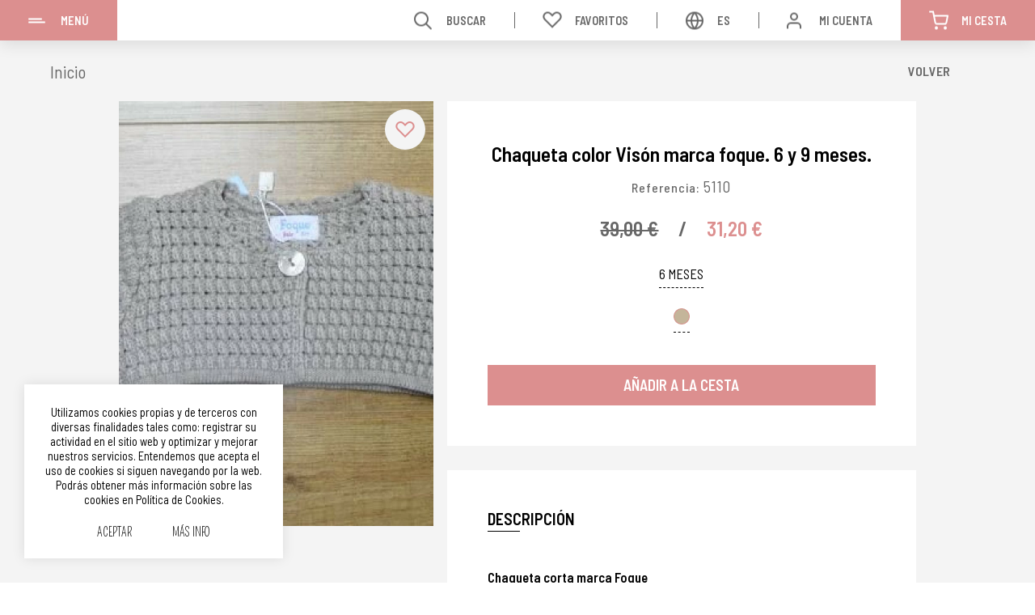

--- FILE ---
content_type: text/html; charset=UTF-8
request_url: https://www.lacasitadeblanca.es/es/chaqueta-color-vison-marca-foque-6-y-9-meses-p5110
body_size: 19540
content:
<!DOCTYPE html>
<html lang="es">
<head>
	<meta charset="UTF-8">

	<link href="https://www.lacasitadeblanca.es/es/chaqueta-color-vison-marca-foque-6-y-9-meses-p5110" rel="canonical" /><link rel="alternate" hreflang="es-es" href="https://www.lacasitadeblanca.es/es/chaqueta-color-vison-marca-foque-6-y-9-meses-p5110" /><link rel="alternate" hreflang="en-gb" href="https://www.lacasitadeblanca.es/en/chaqueta-color-vison-marca-foque-6-y-9-meses-p5110" />
	<title>Chaqueta color Visón marca foque. 6 y 9 meses. | Lacasitadeblanca.es</title>
	<meta name="description" content="Comprar Chaqueta color Visón marca foque. 6 y 9 meses. por 31.2 € de . Disponible en  talla: 6 meses color: visón " />

	<meta name="robots" content="index,follow,all" />
	<meta name="GOOGLEBOT" content="index,follow,all" />

	<meta property="og:site_name" content="La Casita de Blanca" />
	<meta property="og:locale" content="es_ES" />
	<meta property="og:type" content="website" />
	<meta property="og:title" content="Chaqueta color Visón marca foque. 6 y 9 meses. | Lacasitadeblanca.es" />
	<meta property="og:description" content="Comprar Chaqueta color Visón marca foque. 6 y 9 meses. por 31.2 € de . Disponible en  talla: 6 meses color: visón " />
	<meta property="og:url" content="https://www.lacasitadeblanca.es/es/chaqueta-color-vison-marca-foque-6-y-9-meses-p5110" />
	<meta property="og:image" content="https://www.lacasitadeblanca.es/resources/productos/chaqueta-color-vison-marca-foque--6-y-9-meses--7572-s.jpg" />

	<link href="https://www.lacasitadeblanca.es/assets/js/jquery/jquery-ui-1.13.2.custom/jquery-ui.theme.min.css" rel="stylesheet preload" as="style"><link href="https://www.lacasitadeblanca.es/assets/js/jquery/owl-carousel2/owl.carousel.min.css" rel="stylesheet preload" as="style"><link href="https://www.lacasitadeblanca.es/assets/js/jquery/fancybox/fancybox.min.css" rel="stylesheet preload" as="style"><link href="https://www.lacasitadeblanca.es/assets/css/fusion.css?v=12122024" rel="stylesheet preload" as="style"><link rel="apple-touch-icon" sizes="180x180" href="https://www.lacasitadeblanca.es/apple-touch-icon.png">
<link rel="icon" type="image/png" sizes="32x32" href="https://www.lacasitadeblanca.es/favicon-32x32.png">
<link rel="icon" type="image/png" sizes="16x16" href="https://www.lacasitadeblanca.es/favicon-16x16.png">
<link rel="manifest" href="https://www.lacasitadeblanca.es/site.webmanifest">
<link rel="mask-icon" href="https://www.lacasitadeblanca.es/safari-pinned-tab.svg" color="#dc8f8f">
<meta name="apple-mobile-web-app-title" content="La Casita de Blanca">
<meta name="application-name" content="La Casita de Blanca">
<link rel="shortcut icon" href="https://www.lacasitadeblanca.es/favicon.ico">
<meta name="msapplication-TileColor" content="#dc8f8f">
<meta name="theme-color" content="#ffffff">
	<script>
		var idioma			= 'es';
		var base_url		= 'https://www.lacasitadeblanca.es/';
		var site_url		= 'https://www.lacasitadeblanca.es/';
		var current_url		= 'https://www.lacasitadeblanca.es/es/chaqueta-color-vison-marca-foque-6-y-9-meses-p5110';
		var url_idioma		= 'https://www.lacasitadeblanca.es/es';
		var id_usuario		= '';
		var fecha_actual	= '23/01/2026';
		var hay_owl			= true;
		var soporta_webp	= true;
	</script>


	<script src="https://www.lacasitadeblanca.es/assets/js/jquery/jquery.min.front.js"></script>
	<meta name="viewport" content="width=device-width,initial-scale=1">
	<meta content="IE=edge" http-equiv="X-UA-Compatible" />
	<meta name="format-detection" content="telephone=no" />

	<link rel="dns-prefetch" href="https://www.google-analytics.com">
	<link rel="dns-prefetch" href="https://www.googletagmanager.com">
	<link href="https://www.google-analytics.com" rel="preconnect" crossorigin>
	<link href="https://www.googletagmanager.com" rel="preconnect" crossorigin>

	<!-- Global site tag (gtag.js) - Google Analytics -->
	<script async src="https://www.googletagmanager.com/gtag/js?id=UA-9884888-49"></script>
	<script>
	  window.dataLayer = window.dataLayer || [];
	  function gtag(){dataLayer.push(arguments);}
	  gtag('js', new Date());
	  gtag('config', 'UA-9884888-49');
	</script>

		

	<script type="application/ld+json">
		{
		"@context": "https://schema.org",
		"@graph": [
			{
			"@type": "Organization",
			"@id": "https://www.lacasitadeblanca.es/#organization",
			"name": "La Casita de Blanca",
			"url": "https://www.lacasitadeblanca.es/es",
			"logo": "https://www.lacasitadeblanca.es/assets/img/web/logo.png",
			"image": "https://www.lacasitadeblanca.es/assets/img/no_borrar/og_image.jpg",
			"description": "Ropa infantil para niños, niñas y bebés, desde la primera puesta hasta los 8 años. Ropa de calidad fabricada en España. Entra y descubre nuestra colección de moda…",
			"email": "info@lacasitadeblanca.es",
			"telephone": "+34 600 669 270",
			"sameAs": [
				"https://www.facebook.com/lacasitadeblanca.es",
				"https://www.instagram.com/lacasitadeblanca.es/"
			]
			},
			{
			"@type": "LocalBusiness",
			"@id": "https://www.lacasitadeblanca.es/#localbusiness",
			"name": "La Casita de Blanca",
			"url": "https://www.lacasitadeblanca.es/es",
			"image": "https://www.lacasitadeblanca.es/assets/img/no_borrar/og_image.jpg",
			"logo": "https://www.lacasitadeblanca.es/assets/img/web/logo.png",
			"description": "Tienda de ropa infantil en Zamora. Moda para bebés, niños y niñas hasta los 8 años.",
			"telephone": "+34 600 669 270",
			"email": "info@lacasitadeblanca.es",
			"address": {
				"@type": "PostalAddress",
				"streetAddress": "Av. del Príncipe de Asturias, 13",
				"addressLocality": "Zamora",
				"postalCode": "49012",
				"addressCountry": "ES"
			},
			"geo": {
				"@type": "GeoCoordinates",
				"latitude": 41.50859296993589,
				"longitude": -5.740006930067268
			},
			"openingHoursSpecification": [
				{
				"@type": "OpeningHoursSpecification",
				"dayOfWeek": [
					"Monday",
					"Tuesday",
					"Wednesday",
					"Thursday",
					"Friday"
				],
				"opens": "09:00",
				"closes": "14:00"
				},
				{
				"@type": "OpeningHoursSpecification",
				"dayOfWeek": [
					"Monday",
					"Tuesday",
					"Wednesday",
					"Thursday",
					"Friday",
					"Saturday"
				],
				"opens": "16:30",
				"closes": "21:00"
				},
				{
				"@type": "OpeningHoursSpecification",
				"dayOfWeek": "Saturday",
				"opens": "09:00",
				"closes": "14:00"
				}
			],
			"sameAs": [
				"https://www.facebook.com/lacasitadeblanca.es",
				"https://www.instagram.com/lacasitadeblanca.es/"
			],
			"priceRange": "€€",
			"department": "Tienda de ropa infantil"
			}
		]
		}
	</script>


</head>


<body class="lang_es es_ficha soporta_webp">

	<header><div class="cabecera"><div class="izquierda"><div class="enlace"><a role="button" class="desplegar_lateral uppercase transicion" title="Menú">Menú</a></div></div><div class="derecha"><div class="enlace"><a role="button" class="desplegar_buscador uppercase transicion " title="Buscar">Buscar</a></div><div class="enlace"><a href="https://www.lacasitadeblanca.es/es/favoritos" class="favoritos uppercase transicion " title="Favoritos">Favoritos</a></div><div class="enlace"><a role="button" class="desplegar_idiomas idiomas uppercase transicion" title="Cambiar Idioma">es</a><ul class="desplegable_idiomas"><li><a href="https://www.lacasitadeblanca.es/es" class="uppercase transicion sel" title="Español">Español</a></li><li><a href="https://www.lacasitadeblanca.es/en" class="uppercase transicion " title="English">English</a></li></ul></div><div class="enlace"><a role="button" class="desplegar_usuario uppercase transicion" title="Mi Cuenta">Mi Cuenta</a><div class="desplegable_usuario"><a href="https://www.lacasitadeblanca.es/es/acceso" class="uppercase transicion" title="Iniciar Sesión">Iniciar Sesión</a><span>¿Todavía no estás registrado?</span><a href="https://www.lacasitadeblanca.es/es/registro" class="uppercase transicion" title="Regístrate">Regístrate</a></div></div><div class="enlace"><a role="button" class="desplegar_minicesta uppercase transicion" title="Mi Cesta">Mi Cesta</a></div></div><div class="limpia"></div></div></header><nav><div class="lateral"><div class="logo transicion"><a href="https://www.lacasitadeblanca.es/es" title="La Casita de Blanca"><span>Ropa de bebés y niños</span></a></div><ul class="categorias"><li class=""><a href="https://www.lacasitadeblanca.es/es/catalogo/bautizo" class="uppercase transicion" title="Bautizo">Bautizo</a><ul><li class=""><a href="https://www.lacasitadeblanca.es/es/catalogo/bautizo/conjuntos" class="transicion" title="Conjuntos">Conjuntos</a></li><li class=""><a href="https://www.lacasitadeblanca.es/es/catalogo/bautizo/faldones-de-bautizo" class="transicion" title="Faldones de bautizo">Faldones de bautizo</a></li><li class=""><a href="https://www.lacasitadeblanca.es/es/catalogo/bautizo/peleles-y-ranitas" class="transicion" title="Peleles y ranitas">Peleles y ranitas</a></li><li class=""><a href="https://www.lacasitadeblanca.es/es/catalogo/bautizo/complementos-de-bautizo" class="transicion" title="Complementos de bautizo">Complementos de bautizo</a></li></ul></li><li class=""><a href="https://www.lacasitadeblanca.es/es/catalogo/ropa-de-primera-puesta" class="uppercase transicion" title="Ropa de primera puesta">Ropa de primera puesta</a><ul><li class=""><a href="https://www.lacasitadeblanca.es/es/catalogo/ropa-de-primera-puesta/conjuntos" class="transicion" title="Conjuntos">Conjuntos</a><ul><li class=""><a href="https://www.lacasitadeblanca.es/es/catalogo/ropa-de-primera-puesta/conjuntos/conjunto-de-lana-o-perle" class="transicion" title="Conjunto de lana o perlé">Conjunto de lana o perlé</a></li><li class=""><a href="https://www.lacasitadeblanca.es/es/catalogo/ropa-de-primera-puesta/conjuntos/conjunto-de-algodon" class="transicion" title="Conjunto de algodón">Conjunto de algodón</a></li><li class=""><a href="https://www.lacasitadeblanca.es/es/catalogo/ropa-de-primera-puesta/conjuntos/conjunto-bebe" class="transicion" title="Conjunto bebé">Conjunto bebé</a></li></ul></li><li class=""><a href="https://www.lacasitadeblanca.es/es/catalogo/ropa-de-primera-puesta/peleles-y-ranitas" class="transicion" title="Peleles y Ranitas">Peleles y Ranitas</a></li><li class=""><a href="https://www.lacasitadeblanca.es/es/catalogo/ropa-de-primera-puesta/faldones-de-bebe" class="transicion" title="Faldones de bebé">Faldones de bebé</a></li><li class=""><a href="https://www.lacasitadeblanca.es/es/catalogo/ropa-de-primera-puesta/blusas-camisas-y-jerseys" class="transicion" title="Blusas, camisas y jerseys">Blusas, camisas y jerseys</a></li><li class=""><a href="https://www.lacasitadeblanca.es/es/catalogo/ropa-de-primera-puesta/ropa-interior-bodys-pijamas-etc" class="transicion" title="Ropa interior. bodys, pijamas etc">Ropa interior. bodys, pijamas etc</a><ul><li class=""><a href="https://www.lacasitadeblanca.es/es/catalogo/ropa-de-primera-puesta/ropa-interior-bodys-pijamas-etc/polainas" class="transicion" title="Polainas">Polainas</a></li><li class=""><a href="https://www.lacasitadeblanca.es/es/catalogo/ropa-de-primera-puesta/ropa-interior-bodys-pijamas-etc/braguita-y-cubrepanal" class="transicion" title="Braguita y cubrepañal">Braguita y cubrepañal</a></li><li class=""><a href="https://www.lacasitadeblanca.es/es/catalogo/ropa-de-primera-puesta/ropa-interior-bodys-pijamas-etc/bodys" class="transicion" title="Bodys">Bodys</a></li><li class=""><a href="https://www.lacasitadeblanca.es/es/catalogo/ropa-de-primera-puesta/ropa-interior-bodys-pijamas-etc/pijamas" class="transicion" title="Pijamas">Pijamas</a></li></ul></li><li class=""><a href="https://www.lacasitadeblanca.es/es/catalogo/ropa-de-primera-puesta/baberos" class="transicion" title="Baberos">Baberos</a></li><li class=""><a href="https://www.lacasitadeblanca.es/es/catalogo/ropa-de-primera-puesta/complementos" class="transicion" title="Complementos">Complementos</a></li></ul></li><li class=""><a href="https://www.lacasitadeblanca.es/es/catalogo/ropa-de-bebe-3-a-36-meses" class="uppercase transicion" title="Ropa de bebé (3 a 36 meses)">Ropa de bebé (3 a 36 meses)</a><ul><li class=""><a href="https://www.lacasitadeblanca.es/es/catalogo/ropa-de-bebe-3-a-36-meses/blusas-y-camisas" class="transicion" title="Blusas y camisas">Blusas y camisas</a></li><li class=""><a href="https://www.lacasitadeblanca.es/es/catalogo/ropa-de-bebe-3-a-36-meses/chaquetas-y-abrigos" class="transicion" title="Chaquetas y abrigos">Chaquetas y abrigos</a></li><li class=""><a href="https://www.lacasitadeblanca.es/es/catalogo/ropa-de-bebe-3-a-36-meses/complementos" class="transicion" title="Complementos">Complementos</a></li><li class=""><a href="https://www.lacasitadeblanca.es/es/catalogo/ropa-de-bebe-3-a-36-meses/conjuntos" class="transicion" title="Conjuntos">Conjuntos</a><ul><li class=""><a href="https://www.lacasitadeblanca.es/es/catalogo/ropa-de-bebe-3-a-36-meses/conjuntos/bombacho-y-blusa-unisex" class="transicion" title="Bombacho y blusa (unisex)">Bombacho y blusa (unisex)</a></li><li class=""><a href="https://www.lacasitadeblanca.es/es/catalogo/ropa-de-bebe-3-a-36-meses/conjuntos/jesusito-y-braguita" class="transicion" title="Jesusito y braguita">Jesusito y braguita</a></li><li class=""><a href="https://www.lacasitadeblanca.es/es/catalogo/ropa-de-bebe-3-a-36-meses/conjuntos/vestido-y-capota" class="transicion" title="Vestido y capota">Vestido y capota</a></li><li class=""><a href="https://www.lacasitadeblanca.es/es/catalogo/ropa-de-bebe-3-a-36-meses/conjuntos/pantalon-y-camisa" class="transicion" title="Pantalón y camisa">Pantalón y camisa</a></li><li class=""><a href="https://www.lacasitadeblanca.es/es/catalogo/ropa-de-bebe-3-a-36-meses/conjuntos/peto-y-camisa" class="transicion" title="Peto y camisa">Peto y camisa</a></li></ul></li><li class=""><a href="https://www.lacasitadeblanca.es/es/catalogo/ropa-de-bebe-3-a-36-meses/peleles-y-ranitas" class="transicion" title="Peleles y ranitas ">Peleles y ranitas </a></li><li class=""><a href="https://www.lacasitadeblanca.es/es/catalogo/ropa-de-bebe-3-a-36-meses/ropa-interior" class="transicion" title="Ropa interior">Ropa interior</a><ul><li class=""><a href="https://www.lacasitadeblanca.es/es/catalogo/ropa-de-bebe-3-a-36-meses/ropa-interior/bodys" class="transicion" title="Bodys">Bodys</a></li><li class=""><a href="https://www.lacasitadeblanca.es/es/catalogo/ropa-de-bebe-3-a-36-meses/ropa-interior/braguita-y-cubrepanal" class="transicion" title="Braguita y cubrepañal">Braguita y cubrepañal</a></li><li class=""><a href="https://www.lacasitadeblanca.es/es/catalogo/ropa-de-bebe-3-a-36-meses/ropa-interior/pijamas" class="transicion" title="Pijamas">Pijamas</a></li></ul></li><li class=""><a href="https://www.lacasitadeblanca.es/es/catalogo/ropa-de-bebe-3-a-36-meses/vestidos" class="transicion" title="Vestidos">Vestidos</a></li></ul></li><li class=""><a href="https://www.lacasitadeblanca.es/es/catalogo/ropa-de-nina-de-1-a-8-anos" class="uppercase transicion" title="Ropa de niña de 1 a 8 años">Ropa de niña de 1 a 8 años</a><ul><li class=""><a href="https://www.lacasitadeblanca.es/es/catalogo/ropa-de-nina-de-1-a-8-anos/conjuntos" class="transicion" title="Conjuntos">Conjuntos</a><ul><li class=""><a href="https://www.lacasitadeblanca.es/es/catalogo/ropa-de-nina-de-1-a-8-anos/conjuntos/jesusito-y-braguita" class="transicion" title="Jesusito y braguita">Jesusito y braguita</a></li><li class=""><a href="https://www.lacasitadeblanca.es/es/catalogo/ropa-de-nina-de-1-a-8-anos/conjuntos/vestido-y-capota" class="transicion" title="Vestido y capota">Vestido y capota</a></li><li class=""><a href="https://www.lacasitadeblanca.es/es/catalogo/ropa-de-nina-de-1-a-8-anos/conjuntos/blusa-y-short" class="transicion" title="Blusa y short">Blusa y short</a></li><li class=""><a href="https://www.lacasitadeblanca.es/es/catalogo/ropa-de-nina-de-1-a-8-anos/conjuntos/dos-piezas" class="transicion" title="Dos piezas">Dos piezas</a></li></ul></li><li class=""><a href="https://www.lacasitadeblanca.es/es/catalogo/ropa-de-nina-de-1-a-8-anos/vestidos" class="transicion" title="Vestidos">Vestidos</a></li><li class=""><a href="https://www.lacasitadeblanca.es/es/catalogo/ropa-de-nina-de-1-a-8-anos/blusas-y-camisas" class="transicion" title="Blusas y camisas">Blusas y camisas</a></li><li class=""><a href="https://www.lacasitadeblanca.es/es/catalogo/ropa-de-nina-de-1-a-8-anos/chaquetas-y-jersey" class="transicion" title="Chaquetas y jersey">Chaquetas y jersey</a></li><li class=""><a href="https://www.lacasitadeblanca.es/es/catalogo/ropa-de-nina-de-1-a-8-anos/ropa-de-abrigo" class="transicion" title="Ropa de abrigo">Ropa de abrigo</a><ul><li class=""><a href="https://www.lacasitadeblanca.es/es/catalogo/ropa-de-nina-de-1-a-8-anos/ropa-de-abrigo/abrigos-y-chaquetones" class="transicion" title="Abrigos y chaquetones">Abrigos y chaquetones</a></li><li class=""><a href="https://www.lacasitadeblanca.es/es/catalogo/ropa-de-nina-de-1-a-8-anos/ropa-de-abrigo/capas" class="transicion" title="Capas">Capas</a></li></ul></li><li class=""><a href="https://www.lacasitadeblanca.es/es/catalogo/ropa-de-nina-de-1-a-8-anos/ropa-de-bano" class="transicion" title="Ropa de baño">Ropa de baño</a></li><li class=""><a href="https://www.lacasitadeblanca.es/es/catalogo/ropa-de-nina-de-1-a-8-anos/ropa-interior" class="transicion" title="Ropa interior">Ropa interior</a></li><li class=""><a href="https://www.lacasitadeblanca.es/es/catalogo/ropa-de-nina-de-1-a-8-anos/accesorios" class="transicion" title="Accesorios">Accesorios</a></li><li class=""><a href="https://www.lacasitadeblanca.es/es/catalogo/ropa-de-nina-de-1-a-8-anos/arras-y-fiesta" class="transicion" title="Arras y Fiesta">Arras y Fiesta</a></li></ul></li><li class=""><a href="https://www.lacasitadeblanca.es/es/catalogo/ropa-de-nino-de-1-a-8-anos" class="uppercase transicion" title="Ropa de niño de 1 a 8 años">Ropa de niño de 1 a 8 años</a><ul><li class=""><a href="https://www.lacasitadeblanca.es/es/catalogo/ropa-de-nino-de-1-a-8-anos/conjuntos" class="transicion" title="Conjuntos">Conjuntos</a><ul><li class=""><a href="https://www.lacasitadeblanca.es/es/catalogo/ropa-de-nino-de-1-a-8-anos/conjuntos/peto-y-camisa" class="transicion" title="Peto y camisa">Peto y camisa</a></li><li class=""><a href="https://www.lacasitadeblanca.es/es/catalogo/ropa-de-nino-de-1-a-8-anos/conjuntos/pantalon-y-camisa" class="transicion" title="Pantalón y camisa">Pantalón y camisa</a></li><li class=""><a href="https://www.lacasitadeblanca.es/es/catalogo/ropa-de-nino-de-1-a-8-anos/conjuntos/bombacho-y-camisa" class="transicion" title="Bombacho y camisa">Bombacho y camisa</a></li></ul></li><li class=""><a href="https://www.lacasitadeblanca.es/es/catalogo/ropa-de-nino-de-1-a-8-anos/pantalones" class="transicion" title="Pantalones">Pantalones</a></li><li class=""><a href="https://www.lacasitadeblanca.es/es/catalogo/ropa-de-nino-de-1-a-8-anos/camisas" class="transicion" title="Camisas">Camisas</a></li><li class=""><a href="https://www.lacasitadeblanca.es/es/catalogo/ropa-de-nino-de-1-a-8-anos/chaquetas-y-jerseys" class="transicion" title="Chaquetas y Jerseys.">Chaquetas y Jerseys.</a></li><li class=""><a href="https://www.lacasitadeblanca.es/es/catalogo/ropa-de-nino-de-1-a-8-anos/ropa-de-abrigo" class="transicion" title="Ropa de abrigo">Ropa de abrigo</a></li><li class=""><a href="https://www.lacasitadeblanca.es/es/catalogo/ropa-de-nino-de-1-a-8-anos/ropa-de-bano" class="transicion" title="Ropa de baño">Ropa de baño</a></li><li class=""><a href="https://www.lacasitadeblanca.es/es/catalogo/ropa-de-nino-de-1-a-8-anos/ropa-interior" class="transicion" title="Ropa interior">Ropa interior</a></li><li class=""><a href="https://www.lacasitadeblanca.es/es/catalogo/ropa-de-nino-de-1-a-8-anos/peleles-y-ranitas" class="transicion" title="Peleles y ranitas">Peleles y ranitas</a></li><li class=""><a href="https://www.lacasitadeblanca.es/es/catalogo/ropa-de-nino-de-1-a-8-anos/arras-y-vestir" class="transicion" title="Arras y vestir">Arras y vestir</a></li></ul></li><li class=""><a href="https://www.lacasitadeblanca.es/es/catalogo/chaquetas-condor" class="uppercase transicion" title="Chaquetas Cóndor">Chaquetas Cóndor</a></li><li class=""><a href="https://www.lacasitadeblanca.es/es/catalogo/leotardos-y-calcetines" class="uppercase transicion" title="Leotardos y calcetines">Leotardos y calcetines</a><ul><li class=""><a href="https://www.lacasitadeblanca.es/es/catalogo/leotardos-y-calcetines/leotardos" class="transicion" title="Leotardos">Leotardos</a><ul><li class=""><a href="https://www.lacasitadeblanca.es/es/catalogo/leotardos-y-calcetines/leotardos/leotardo-verano" class="transicion" title="Leotardo Verano">Leotardo Verano</a></li><li class=""><a href="https://www.lacasitadeblanca.es/es/catalogo/leotardos-y-calcetines/leotardos/leotardo-invierno" class="transicion" title="Leotardo Invierno">Leotardo Invierno</a></li></ul></li><li class=""><a href="https://www.lacasitadeblanca.es/es/catalogo/leotardos-y-calcetines/calcetines" class="transicion" title="Calcetines">Calcetines</a><ul><li class=""><a href="https://www.lacasitadeblanca.es/es/catalogo/leotardos-y-calcetines/calcetines/calcetin-verano" class="transicion" title="Calcetín verano">Calcetín verano</a></li><li class=""><a href="https://www.lacasitadeblanca.es/es/catalogo/leotardos-y-calcetines/calcetines/calcetin-invierno" class="transicion" title="Calcetín Invierno">Calcetín Invierno</a></li></ul></li></ul></li><li class=""><a href="https://www.lacasitadeblanca.es/es/catalogo/gorros-y-capotas" class="uppercase transicion" title="Gorros y Capotas">Gorros y Capotas</a></li><li class=""><a href="https://www.lacasitadeblanca.es/es/catalogo/calzado" class="uppercase transicion" title="Calzado">Calzado</a><ul><li class=""><a href="https://www.lacasitadeblanca.es/es/catalogo/calzado/calzado-unisex" class="transicion" title="Calzado unisex">Calzado unisex</a></li></ul></li><li class=""><a href="https://www.lacasitadeblanca.es/es/catalogo/complementos-de-paseo" class="uppercase transicion" title="Complementos de paseo">Complementos de paseo</a></li><li class=""><a href="https://www.lacasitadeblanca.es/es/catalogo/puericultura" class="uppercase transicion" title="Puericultura">Puericultura</a></li><li class=""><a href="https://www.lacasitadeblanca.es/es/catalogo/outlet" class="uppercase transicion" title="Outlet">Outlet</a><ul><li class=""><a href="https://www.lacasitadeblanca.es/es/catalogo/outlet/nino" class="transicion" title="Niño">Niño</a></li><li class=""><a href="https://www.lacasitadeblanca.es/es/catalogo/outlet/nina" class="transicion" title="Niña">Niña</a></li><li class=""><a href="https://www.lacasitadeblanca.es/es/catalogo/outlet/unisex" class="transicion" title="Unisex">Unisex</a></li></ul></li></ul><ul class="opciones"><li class=""><a href="https://www.lacasitadeblanca.es/es/novedades" class="uppercase transicion" title="Novedades">Novedades</a></li><li class=""><a href="https://www.lacasitadeblanca.es/es/ofertas" class="uppercase transicion" title="Ofertas">Ofertas</a></li><li class=""><a href="https://www.lacasitadeblanca.es/es/flash" class="uppercase transicion" title="Ofertas Última Hora">Ofertas Última Hora</a></li><li class=""><a href="https://www.lacasitadeblanca.es/es/contacto" class="uppercase transicion" title="Contacto">Contacto</a></li><li class=""><a href="https://www.lacasitadeblanca.es/es/promociones" class="uppercase transicion" title="Promociones">Promociones</a></li><li class=""><a href="https://www.lacasitadeblanca.es/es/lookbooks" class="uppercase transicion" title="Lookbooks">Lookbooks</a></li></ul><ul class="opciones oculto"><li class=""><a href="https://www.lacasitadeblanca.es/es/nosotros" class="uppercase transicion" title="Quiénes Somos">Quiénes Somos</a></li><li class=""><a href="https://www.lacasitadeblanca.es/es/atencion-cliente" class="uppercase transicion" title="Atención al Cliente">Atención al Cliente</a></li><li class=""><a href="https://www.lacasitadeblanca.es/es/envios" class="uppercase transicion" title="Envíos, Cambios y Devoluciones">Envíos, Cambios y Devoluciones</a></li><li class=""><a href="https://www.lacasitadeblanca.es/es/privacidad" class="uppercase transicion" title="Aviso Legal y Política de Privacidad">Aviso Legal y Política de Privacidad</a></li><li class=""><a href="https://www.lacasitadeblanca.es/es/condiciones" class="uppercase transicion" title="Condiciones de Compra">Condiciones de Compra</a></li><li class=""><a href="https://www.lacasitadeblanca.es/es/cookies" class="uppercase transicion" title="Política de Cookies">Política de Cookies</a></li></ul><ul class="redes"><li><a href="https://www.instagram.com/lacasitadeblanca.es/" class="instagram uppercase transicion" title="Instagram" target="_blank" rel="noopener noreferrer nofollow">Instagram</a></li><li><a href="https://www.facebook.com/lacasitadeblanca.es" class="facebook uppercase transicion" title="Facebook" target="_blank" rel="noopener noreferrer nofollow">Facebook</a></li><li><a href="https://wa.me/34600669270" class="whatsapp uppercase transicion" title="WhatsApp" target="_blank" rel="noopener noreferrer nofollow">600 669 270</a></li></ul><div class="fin_lateral"></div></div></nav><div class="buscador"><div class="superior"><input type="text" name="busqueda" value=""  class="busqueda uppercase" placeholder="Buscar" autocomplete="off" />
<a role="button" class="buscar transicion" title="Buscar"> </a></div><div class="sin_resultados"><span class="titulo">Lo sentimos, no hay artículos para su criterio de búsqueda. Por favor, vuelva a intentarlo más tarde.</span></div><ul class="categorias"></ul><div class="inferior"></div><a role="button" class="cerrar_buscador transicion" title="Cerrar"> </a></div><div class="desplegable_minicesta"><div class="minicesta"><div class="superior"><span class="titulo uppercase">Mi Cesta<b></b></span></div><div class="productos_minicesta"></div><div class="inferior"><span class="uppercase">Total Compra<b></b></span><a href="https://www.lacasitadeblanca.es/es/cesta" class="uppercase transicion" title="Acceder a la Cesta">Acceder a la Cesta</a></div><span class="vacio uppercase">Sin productos</span><a role="button" class="cerrar_minicesta transicion" title="Cerrar"> </a></div></div><div class="body"><main><div class="producto " rel="5110"><div class="superior"><div class="migas"><ol class="segmentos" itemscope itemtype="https://schema.org/BreadcrumbList"><li itemprop="itemListElement" itemscope itemtype="https://schema.org/ListItem"><a href="https://www.lacasitadeblanca.es/es" itemprop="item" class="transicion" title="Inicio"><span itemprop="name">Inicio</span></a><meta itemprop="position" content="1" /></li></ol><div class="limpia"></div><div class="limpia"></div></div><div class="navegacion"><a href="javascript:history.back();" class="volver uppercase transicion" title="Volver">Volver</a><div class="limpia"></div></div></div><div class="inferior"><div class="imagenes transicion"><div class="imagen principal transicion "><a href="https://www.lacasitadeblanca.es/resources/productos/chaqueta-color-vison-marca-foque--6-y-9-meses--7572-s.jpg" data-fancybox="producto" data-caption="Chaqueta color Visón marca foque. 6 y 9 meses." class="transicion" title="Chaqueta color Visón marca foque. 6 y 9 meses."><img src="https://www.lacasitadeblanca.es/resources/cache/chaqueta-color-vison-marca-foque.-6-y-9-meses-52127-90-1554109277-740x1000.webp" width="740" height="1000" itemprop="image" alt="Chaqueta color Visón marca foque. 6 y 9 meses." class="transicion normal" title="Chaqueta color Visón marca foque. 6 y 9 meses." /></a></div><a role="button" class="anadir_favoritos transicion " title="Añadir a Favoritos" rel="5110"> </a></div><div class="texto"><div class="bloque"><h1 class="titulo">Chaqueta color Visón marca foque. 6 y 9 meses.</h1><p class="ref">Referencia: <span>5110<span> </p><div class="precios transicion"><span class="precio_anterior ">39,00 €</span><span class="precio">31,20 €</span></div><div class="propiedades"><div class="tipo"><div class="propiedad" rel="Talla"><div class="valor talla "><a role="button" class="uppercase transicion" title="6 meses" rel="119">6 meses</a></div></div></div><div class="tipo"><div class="propiedad" rel="Color"><div class="valor color "><a role="button" class="transicion" title="Visón" style="background-color:#c4b59a;" rel="62"> </a></div></div></div>
<input type="hidden" name="id_producto" value="5110" />

<input type="hidden" name="id_producto_detalle" value="" />

<input type="hidden" name="id_producto_detalle_oferta" value="" />

<input type="hidden" name="stock" value="1" />

<input type="hidden" name="seleccionadas" value="" />
</div><div class="opciones"><a role="button" class="anadir uppercase transicion" title="Añadir a la Cesta">Añadir a la Cesta</a><a href="https://www.lacasitadeblanca.es/es/cesta" class="finalizar uppercase transicion oculto" title="Finalizar">Finalizar</a><div class="limpia"></div></div></div><div class="cronometro"><span class="numero dias"><span></span><b class="lowercase">Días</b></span><span class="numero horas"><span></span><b class="lowercase">Horas</b></span><span class="numero minutos"><span></span><b class="lowercase">Min</b></span><span class="numero segundos"><span></span><b class="lowercase">Seg</b></span></div><div class="mini"><span class="titulo uppercase transicion">Descripción</span><div class="descripcion"><p align="center"><strong>Chaqueta corta marca Foque</strong></p>  <p>·         Bonita chaqueta de foque color visón</p>  <p>·         Es unisex. Ideal bautizo o vestir. Que perfecta con pelele o vestido</p>  <p>·         Lleva cuello de ganchillo rematado a mano.</p>  <p>·         Muy elegante y fina para cualquier ocasión </p>  <p>·         Tallas 6-9 meses </p></div></div><div class="mini desplegar_comentarios"><div class="estrellas"><span class="estrella off"></span><span class="estrella off"></span><span class="estrella off"></span><span class="estrella off"></span><span class="estrella off"></span><span>0 / 5</span></div><span class="uppercase">0 Comentarios</span><div class="limpia"></div></div><div class="mini compartir"><span class="uppercase">Compartir</span><a href="https://twitter.com/home?status=https://www.lacasitadeblanca.es/es/chaqueta-color-vison-marca-foque-6-y-9-meses-p5110" class="twitter transicion indent" title="Twitter" target="_blank" rel="noopener noreferrer">Twitter</a><a href="https://www.facebook.com/sharer/sharer.php?u=https://www.lacasitadeblanca.es/es/chaqueta-color-vison-marca-foque-6-y-9-meses-p5110" class="facebook transicion indent" title="Facebook" target="_blank" rel="noopener noreferrer">Facebook</a><div class="limpia"></div></div><div class="fin_ficha"></div></div></div></div><script type="application/ld+json">{
    "@context": "https://schema.org",
    "@type": "Product",
    "sku": "5110",
    "name": "Chaqueta color Vis\u00f3n marca foque. 6 y 9 meses.",
    "description": "Chaqueta corta marca Foque  \u00b7\u00a0\u00a0\u00a0\u00a0\u00a0\u00a0\u00a0\u00a0 Bonita chaqueta de foque color vis\u00f3n  \u00b7\u00a0\u00a0\u00a0\u00a0\u00a0\u00a0\u00a0\u00a0 Es unisex. Ideal bautizo o vestir. Que perfecta con pelele o vestido  \u00b7\u00a0\u00a0\u00a0\u00a0\u00a0\u00a0\u00a0\u00a0 Lleva cuello de ganchillo rematado a mano.  \u00b7\u00a0\u00a0\u00a0\u00a0\u00a0\u00a0\u00a0\u00a0 Muy elegante y fina para cualquier ocasi\u00f3n   \u00b7\u00a0\u00a0\u00a0\u00a0\u00a0\u00a0\u00a0\u00a0 Tallas 6-9 meses\u00a0",
    "image": "resources/productos/chaqueta-color-vison-marca-foque--6-y-9-meses--7572-s.jpg",
    "brand": null,
    "offers": {
        "@type": "Offer",
        "price": "31.20",
        "priceCurrency": "EUR",
        "availability": "https://schema.org/InStock",
        "url": "https://www.lacasitadeblanca.es/es/chaqueta-color-vison-marca-foque-6-y-9-meses-p5110",
        "shippingDetails": [
            {
                "@type": "OfferShippingDetails",
                "shippingRate": {
                    "@type": "MonetaryAmount",
                    "value": "5",
                    "currency": "EUR"
                },
                "shippingDestination": {
                    "@type": "DefinedRegion",
                    "addressCountry": "ES"
                },
                "shippingLabel": "Espa\u00f1a peninsular (<60\u20ac)",
                "deliveryTime": {
                    "@type": "ShippingDeliveryTime",
                    "businessDays": {
                        "minValue": 2,
                        "maxValue": 7
                    }
                }
            },
            {
                "@type": "OfferShippingDetails",
                "shippingRate": {
                    "@type": "MonetaryAmount",
                    "value": "7",
                    "currency": "EUR"
                },
                "shippingDestination": {
                    "@type": "DefinedRegion",
                    "addressCountry": "ES",
                    "addressRegion": [
                        "Islas Canarias",
                        "Islas Baleares",
                        "Ceuta",
                        "Melilla"
                    ]
                },
                "shippingLabel": "Canarias, Baleares, Ceuta y Melilla",
                "deliveryTime": {
                    "@type": "ShippingDeliveryTime",
                    "businessDays": {
                        "minValue": 3,
                        "maxValue": 10
                    }
                }
            },
            {
                "@type": "OfferShippingDetails",
                "shippingRate": {
                    "@type": "MonetaryAmount",
                    "value": "15",
                    "currency": "EUR"
                },
                "shippingDestination": {
                    "@type": "DefinedRegion",
                    "addressCountry": "EU"
                },
                "shippingLabel": "Europa",
                "deliveryTime": {
                    "@type": "ShippingDeliveryTime",
                    "businessDays": {
                        "minValue": 5,
                        "maxValue": 14
                    }
                }
            },
            {
                "@type": "OfferShippingDetails",
                "shippingRate": {
                    "@type": "MonetaryAmount",
                    "value": "25",
                    "currency": "EUR"
                },
                "shippingDestination": {
                    "@type": "DefinedRegion",
                    "addressCountry": "001"
                },
                "shippingLabel": "Resto del mundo",
                "deliveryTime": {
                    "@type": "ShippingDeliveryTime",
                    "businessDays": {
                        "minValue": 10,
                        "maxValue": 21
                    }
                }
            }
        ],
        "hasMerchantReturnPolicy": {
            "@type": "MerchantReturnPolicy",
            "applicableCountry": "ES",
            "returnPolicyCategory": "https://schema.org/MerchantReturnFiniteReturnWindow",
            "merchantReturnDays": 10,
            "returnMethod": "https://schema.org/ReturnByMail",
            "returnFees": "https://schema.org/CustomerResponsibility",
            "additionalProperty": [
                {
                    "@type": "PropertyValue",
                    "name": "Excepciones",
                    "value": "La ropa de bautizo o ceremonia solo se cambia por bono o talla."
                },
                {
                    "@type": "PropertyValue",
                    "name": "Gratis si defecto o error",
                    "value": "En caso de error en el env\u00edo o art\u00edculo defectuoso, asumimos todos los costes."
                }
            ]
        }
    }
}</script><div class="desplegable_comentarios"><div class="comentarios"><span class="titulo uppercase">Nuevo Comentario</span><form action="https://www.lacasitadeblanca.es/es/productos/comentarios" class="superior" method="post" accept-charset="utf-8">
<div class="campo"><input type="text" name="comentario" value=""  id="comentario" placeholder=" " required />
<label for="comentario">Escribe aquí...</label></div><div class="estrellas"><a role="button" class="estrella off transicion" rel="1"> </a><a role="button" class="estrella off transicion" rel="2"> </a><a role="button" class="estrella off transicion" rel="3"> </a><a role="button" class="estrella off transicion" rel="4"> </a><a role="button" class="estrella off transicion" rel="5"> </a>
<input type="hidden" name="valoracion" value="" />
</div>
<input type="hidden" name="id_producto" value="5110" />
<a href="https://www.lacasitadeblanca.es/es/acceso?producto=5110" class="enviar_comentario uppercase transicion" rel="noindex nofollow" title="Iniciar Sesión">Iniciar Sesión</a></form><a role="button" class="cerrar_comentarios transicion" title="Cerrar"> </a></div></div><section><div class="enlaces contenedora owl_enlaces_directos"><a href="https://www.lacasitadeblanca.es/es/envios" class="item_enlace transicion" title="Envíos Gratis"><span class="texto transicion"><span class="titulo transicion uppercase">Envíos Gratis</span><span class="descripcion transicion">En pedidos superiores a 60 €</span></span></a><a href="https://www.lacasitadeblanca.es/es/envios" class="item_enlace transicion" title="Gastos de Envío"><span class="texto transicion"><span class="titulo transicion uppercase">Gastos de Envío</span><span class="descripcion transicion">En península 5 €</span></span></a><a href="https://www.lacasitadeblanca.es/es/envios" class="item_enlace transicion" title="Cambios Y Devoluciones"><span class="texto transicion"><span class="titulo transicion uppercase">Cambios Y Devoluciones</span><span class="descripcion transicion">El cliente dispone de 7 días</span></span></a><a href="https://www.lacasitadeblanca.es/es/atencion-cliente" class="item_enlace transicion" title="Atención Clientes"><span class="texto transicion"><span class="titulo transicion uppercase">Atención Clientes</span><span class="descripcion transicion">24/7 info@lacasitadeblanca.es</span></span></a></div></section>
</main><footer><div class="pie contenedora"><div class="newsletter"><div class="formulario"><div style="padding: 0 40px;margin-bottom:40px;" class="reset_mvl"><label for="lbl_mail" class="titulo uppercase">Suscríbete ahora y consigue un 5% en las prendas de la nueva colección</label></div><input type="text" name="email" value=""  id="lbl_mail" placeholder="Introduzca su email" />
<a role="button" class="enviar_newsletter transicion" title="Enviar">Enviar</a></div><div class="checks"><div class="check"><input type="checkbox" name="privacidad" value="si"  id="privacidad_newsletter" />
<label for="privacidad_newsletter">He podido leer y entiendo la información sobre el uso de mis datos personales explicada en la&nbsp;<a role="button" class="desplegar_privacidad transicion" title="Política de Privacidad">Política de Privacidad</a></label></div><div class="check"><input type="checkbox" name="publicidad" value="si"  id="publicidad_newsletter" />
<label for="publicidad_newsletter">Quiero recibir novedades y comunicaciones comerciales de la web a través del email</label></div></div></div><div class="listas"><ul><li><a href="https://www.lacasitadeblanca.es/es/atencion-cliente" class="uppercase transicion" title="Atención al Cliente">Atención al Cliente</a></li><li><a href="https://www.lacasitadeblanca.es/es/envios" class="uppercase transicion" title="Envíos, Cambios y Devoluciones">Envíos, Cambios y Devoluciones</a></li><li><a href="https://www.lacasitadeblanca.es/es/promociones" class="uppercase transicion" title="Promociones">Promociones</a></li></ul><ul><li><a href="https://www.lacasitadeblanca.es/es/acceso" class="uppercase transicion" rel="noindex nofollow" title="Iniciar Sesión">Iniciar Sesión</a></li><li><a href="https://www.lacasitadeblanca.es/es/registro" class="uppercase transicion" rel="noindex nofollow" title="Registrarme">Registrarme</a></li><li><a href="https://www.lacasitadeblanca.es/es/usuarios/compras" class="uppercase transicion" rel="noindex nofollow" title="Historial de Pedidos">Historial de Pedidos</a></li></ul><ul><li><a href="https://www.lacasitadeblanca.es/es/nosotros" class="uppercase transicion" title="Quiénes Somos">Quiénes Somos</a></li><li><a href="https://www.lacasitadeblanca.es/es/contacto" class="uppercase transicion" title="Contacto">Contacto</a></li><li><a href="https://www.lacasitadeblanca.es/es/mapa-web" class="uppercase transicion" title="Mapa Web">Mapa Web</a></li></ul><ul><li><a href="https://www.lacasitadeblanca.es/es/privacidad" class="uppercase transicion" title="Aviso Legal y Política de Privacidad">Aviso Legal y Política de Privacidad</a></li><li><a href="https://www.lacasitadeblanca.es/es/condiciones" class="uppercase transicion" title="Condiciones de Compra">Condiciones de Compra</a></li><li><a href="https://www.lacasitadeblanca.es/es/cookies" class="uppercase transicion" title="Política de Cookies">Política de Cookies</a></li></ul></div><div class="redes"><a href="https://www.facebook.com/lacasitadeblanca.es" class="facebook uppercase transicion" title="Facebook" target="_blank" rel="noopener noreferrer nofollow">Facebook</a><a href="https://www.instagram.com/lacasitadeblanca.es/" class="instagram uppercase transicion" title="Instagram" target="_blank" rel="noopener noreferrer nofollow">Instagram</a><a href="https://wa.me/34600669270" class="whatsapp uppercase transicion" title="WhatsApp" target="_blank" rel="noopener noreferrer">600 669 270</a></div><span class="informacion">La Casita de Blanca • Avda. Príncipe de Asturias, 13 - Bajo. 49012 (Zamora) España</span></div><img src="https://www.lacasitadeblanca.es/assets/img/fse.webp" width="1174" height="154" alt="FSE" class="logo_fse"/><div class="faldon contenedora"><span>© LA CASITA DE BLANCA 2026. Todos los derechos reservados.</span><a href="https://www.sgmweb.es/" class="sgm transicion" title="diseño web SGM" target="_blank" rel="noopener noreferrer">diseño web SGM</a><div class="limpia"></div></div></footer></div><div class="desplegable_privacidad"><div class="privacidad"><span class="titulo uppercase">Política de Privacidad</span><div class="descripcion"><p><strong>&iquest;Qui&eacute;n es el Responsable del tratamiento de tus datos?</strong></p>
<p>Identidad:&nbsp;<strong>BLANCA TEMPRANO MANZANO</strong></p>
<p>Direcci&oacute;n postal: <strong>AVENIDA PR&Iacute;NCIPE DE ASTURIAS, 13-BAJO 49012 ZAMORA</strong></p>
<p>Tel&eacute;fono:&nbsp;<strong>980 049 683 /&nbsp;600 669 270</strong></p>
<p>Email:&nbsp;<strong>info@lacasitadeblanca.es</strong></p>
<p><strong>&iquest;Con qu&eacute; finalidad tratamos tus datos personales?</strong></p>
<ol>
<li>Gestionar el servicio solicitado.</li>
<li>Enviarte mensajes de <strong>BLANCA TEMPRANO MANZANO</strong> para informarte de mejoras o novedades en nuestros productos y servicios. Recuerda que siempre podr&aacute;s personalizar estos env&iacute;os a trav&eacute;s de los ajustes de tu men&uacute; privado de candidato y en el apartado 6 (Derechos) te explicamos c&oacute;mo puedes solicitar no recibir este tipo de comunicaciones.</li>
<li>Prevenir abusos y fraudes en el uso de nuestros servicios (por ejemplo, actividades fraudulentas, ataques de denegaci&oacute;n de servicios, env&iacute;o de spam, entre otros).</li>
<li>Cesi&oacute;n de datos a organismos y autoridades p&uacute;blicas, siempre y cuando sean requeridos de conformidad con las disposiciones legales y reglamentarias.</li>
</ol>
<p><strong>&iquest;Por cu&aacute;nto tiempo conservaremos tus datos?</strong></p>
<p>Tus datos ser&aacute;n conservados mientras dure la relaci&oacute;n comercial con nosotros, solicites su supresi&oacute;n, as&iacute; como el tiempo necesario para cumplir las obligaciones legales.</p>
<p><strong>&iquest;Cu&aacute;l es la legitimaci&oacute;n para el tratamiento de tus datos?</strong></p>
<p>La base legal para el tratamiento de tus datos radica en:</p>
<p>La ejecuci&oacute;n de un contrato en relaci&oacute;n con la finalidad indicada en el apartado 1 anterior.</p>
<p>El consentimiento del usuario en relaci&oacute;n con la finalidad indicada en los apartado 2.</p>
<p>El inter&eacute;s leg&iacute;timo de <strong>BLANCA TEMPRANO MANZANO</strong> en relaci&oacute;n con la finalidad indicada en el apartado 3 anterior.</p>
<p>El cumplimiento de obligaciones legales aplicables a <strong>BLANCA TEMPRANO MANZANO</strong> para la finalidad indicada en el apartado 4 anterior.</p>
<p><strong>&iquest;A qu&eacute; destinatarios se comunicar&aacute;n tus datos?</strong></p>
<p>Tus datos personales ser&aacute;n comunicados a terceros en los siguientes supuestos:</p>
<p>Tus datos podr&aacute;n ser accedidos por aquellos proveedores que prestan servicios a <strong>BLANCA TEMPRANO MANZANO</strong>, tales como servicios de alojamiento de contenido, de mensajer&iacute;a instant&aacute;nea, de env&iacute;o de notificaciones, servicios publicitarios, etc. <strong>BLANCA TEMPRANO MANZANO</strong> ha suscrito los correspondientes contratos de encargo de tratamiento con cada uno de los proveedores que prestan servicios a <strong>BLANCA TEMPRANO MANZANO</strong> con el objetivo de garantizar que dichos proveedores tratar&aacute;n tus datos de conformidad con lo establecido en la legislaci&oacute;n vigente.</p>
<p>Tus datos personales tambi&eacute;n podr&aacute;n ser cedidos a las autoridades competentes en los casos que exista una obligaci&oacute;n legal.</p>
<p><strong>&iquest;Cu&aacute;les son tus derechos cuando nos facilitas tus datos y c&oacute;mo puedes ejercerlos?</strong></p>
<p>Tienes derecho a obtener confirmaci&oacute;n sobre si en <strong>BLANCA TEMPRANO MANZANO</strong> estamos tratando datos personales que te conciernan, o no.</p>
<p>Asimismo, tienes derecho a acceder a tus datos personales, as&iacute; como a solicitar la rectificaci&oacute;n de los datos inexactos o, en su caso, solicitar su supresi&oacute;n cuando, entre otros motivos, los datos ya no sean necesarios para los fines que fueron recogidos.</p>
<p>En determinadas circunstancias, podr&aacute;s solicitar la limitaci&oacute;n del tratamiento de tus datos, en cuyo caso &uacute;nicamente los conservaremos para el ejercicio o la defensa de reclamaciones.</p>
<p>En determinadas circunstancias y por motivos relacionados con tu situaci&oacute;n particular, podr&aacute;s oponerte al tratamiento de tus datos. <strong>BLANCA TEMPRANO MANZANO</strong> dejar&aacute; de tratar los datos, salvo por motivos leg&iacute;timos imperiosos, o el ejercicio o la defensa de posibles reclamaciones.</p>
<p>Asimismo, puedes ejercer el derecho a la portabilidad de los datos, as&iacute; como retirar los consentimientos facilitados en cualquier momento, sin que ello afecte a la licitud del tratamiento basado en el consentimiento previo a su retirada.</p>
<p>Si deseas hacer uso de cualquiera de tus derechos puedes dirigirte a nosotros a trav&eacute;s de la direcci&oacute;n de correo electr&oacute;nico o mediante escrito a la direcci&oacute;n postal indicada anteriormente. Recuerda facilitar la mayor informaci&oacute;n posible sobre tu solicitud: Nombre y apellidos, direcci&oacute;n de correo electr&oacute;nico que utilizas para la cuenta o portal objeto de tu solicitud.</p>
<p>Por &uacute;ltimo, te informamos que puedes dirigirte ante la Agencia Espa&ntilde;ola de Protecci&oacute;n de Datos y dem&aacute;s organismos p&uacute;blicos competentes para cualquier reclamaci&oacute;n derivada del tratamiento de tus datos personales.</p>
<p><strong>&iquest;Qu&eacute; cookies utilizamos?</strong></p>
<p>Para conocer las cookies que utilizamos en esta p&aacute;gina web/aplicaci&oacute;n m&oacute;vil, recuerda que puedes acceder a nuestra&nbsp;pol&iacute;tica de cookies&nbsp;y&nbsp;relaci&oacute;n y descripci&oacute;n de cookies.</p>
<p><strong>CONDICIONES DE USO</strong></p>
<p>Las condiciones generales contenidas en el presente aviso legal regulan el acceso y utilizaci&oacute;n de la p&aacute;gina Web que <strong>BLANCA TEMPRANO MANZANO</strong> en principio, pone gratuitamente a disposici&oacute;n de los usuarios de Internet, sin perjuicio de que esta circunstancia pueda variar en el futuro.</p>
<p>El acceso a la misma implica la aceptaci&oacute;n sin reservas de las presentes condiciones.</p>
<p>La utilizaci&oacute;n de determinados servicios ofrecidos en este sitio se regir&aacute;, adem&aacute;s, por las condiciones particulares previstas en cada caso, que se entender&aacute;n aceptadas por el mero uso de tales servicios.</p>
<p><strong>AUTORIZACI&Oacute;N</strong></p>
<p>Se autoriza la visualizaci&oacute;n, impresi&oacute;n y descarga parcial del contenido de la p&aacute;gina Web s&oacute;lo y exclusivamente si concurren las siguientes condiciones:</p>
<ul>
<li>Que sea compatible con los fines de la p&aacute;gina Web.</li>
<li>Que se realice con el exclusivo &aacute;nimo de obtener la informaci&oacute;n contenida para uso personal y privado. Se proh&iacute;be expresamente su utilizaci&oacute;n con fines comerciales o para su distribuci&oacute;n, comunicaci&oacute;n p&uacute;blica, transformaci&oacute;n o descompilaci&oacute;n.</li>
<li>Que ninguno de los contenidos relacionados en la p&aacute;gina Web sea modificado de manera alguna.</li>
<li>Que ning&uacute;n gr&aacute;fico, icono o imagen disponible en la p&aacute;gina Web sea utilizado, copiado o distribuido separadamente del resto de im&aacute;genes que lo acompa&ntilde;an.</li>
</ul>
<p>La utilizaci&oacute;n no autorizada de la informaci&oacute;n contenida en la p&aacute;gina Web, su reventa, as&iacute; como la lesi&oacute;n de los derechos de propiedad intelectual o industrial de <strong>BLANCA TEMPRANO MANZANO</strong> dar&aacute; lugar a las responsabilidades legalmente establecidas.</p>
<p><strong>FUNCIONAMIENTO Y DISPONIBILIDAD DEL SITIO WEB:</strong></p>
<p><strong>BLANCA TEMPRANO MANZANO</strong> se reserva la facultad de efectuar en cualquier momento y sin necesidad de previo aviso modificaciones y actualizaciones de la informaci&oacute;n contenida en la p&aacute;gina Web, de la configuraci&oacute;n y presentaci&oacute;n de &eacute;sta y de las condiciones de acceso.</p>
<p><strong>BLANCA TEMPRANO MANZANO</strong> no se hace responsable de los errores de seguridad que se puedan producir ni de los da&ntilde;os que puedan causarse al sistema inform&aacute;tico del usuario (hardware y software), o a los ficheros o documentos almacenados en el mismo, como consecuencia de:</p>
<ul>
<li>La presencia de un virus en el ordenador del usuario que sea utilizado para la conexi&oacute;n a los servicios y contenidos de la p&aacute;gina Web</li>
<li>Un mal funcionamiento del navegador</li>
<li>Uso de versiones no actualizadas del mismo</li>
</ul>
<p><strong>BLANCA TEMPRANO MANZANO</strong> no garantiza la ausencia de virus ni de otros elementos en el Sitio Web introducidos por terceros ajenos a <strong>BLANCA TEMPRANO MANZANO</strong> que puedan producir alteraciones en los sistemas f&iacute;sicos o l&oacute;gicos de los Usuarios o en los documentos electr&oacute;nicos y ficheros almacenados en sus sistemas. En consecuencia, <strong>BLANCA TEMPRANO MANZANO</strong> no ser&aacute; en ning&uacute;n caso responsable de cualesquiera da&ntilde;os y perjuicios de toda &iacute;ndole que pudieran derivarse de la presencia de virus u otros elementos que puedan producir alteraciones en los sistemas f&iacute;sicos o l&oacute;gicos, documentos electr&oacute;nicos o ficheros de los Usuarios.</p>
<p>Asimismo, <strong>BLANCA TEMPRANO MANZANO</strong> utiliza diversas medidas de protecci&oacute;n de su Sitio Web contra ataques inform&aacute;ticos de terceros. No obstante, <strong>BLANCA TEMPRANO MANZANO</strong> no garantiza que terceros no autorizados puedan tener acceso al tipo de uso del Sitio Web que hace el Usuario o las condiciones, caracter&iacute;sticas y circunstancias en las cuales se realiza dicho uso. En consecuencia, <strong>BLANCA TEMPRANO MANZANO</strong> no ser&aacute; en ning&uacute;n caso responsable de los da&ntilde;os y perjuicios que pudieran derivarse de dicho acceso no autorizado.</p>
<p><strong>BLANCA TEMPRANO MANZANO</strong> no garantiza la inexistencia de interrupciones o errores en el acceso a la p&aacute;gina Web o a su contenido, ni que &eacute;sta se encuentre actualizada. <strong>BLANCA TEMPRANO MANZANO</strong> llevar&aacute; a cabo, siempre que no concurran causas que lo hagan imposible o de dif&iacute;cil ejecuci&oacute;n y tan pronto tenga noticia de los errores, desconexiones o falta de actualizaci&oacute;n en los contenidos, todas a aquellas labores tendentes a subsanar los errores, restablecer la comunicaci&oacute;n y actualizar los contenidos.</p>
<p><strong>BLANCA TEMPRANO MANZANO</strong> se reserva el derecho de interrumpir el acceso a su Sitio Web o de cualquiera de sus contenidos en cualquier momento y sin previo aviso.</p>
<p><strong>CONTENIDOS Y LA CALIDAD DEL SERVICIO</strong></p>
<p><strong>BLANCA TEMPRANO MANZANO</strong> no asume la responsabilidad alguna derivada de los contenidos enlazados en la p&aacute;gina Web, siempre que sean ajenos a la misma, ni garantiza la ausencia de virus u otros elementos en los mismos que puedan producir alteraciones en el sistema inform&aacute;tico (hardware y software), en los documentos o los ficheros del usuario, excluyendo cualquier responsabilidad por los da&ntilde;os de cualquier clase causados al usuario por este motivo.</p>
<p>En el caso de que cualquier usuario, cliente o un tercero, considerara que el contenido o los servicios prestados por las p&aacute;ginas enlazadas son il&iacute;citos o lesionan bienes o derechos del propio usuario, de un cliente o de un tercero susceptibles de indemnizaci&oacute;n, y, en particular, consistan en:</p>
<ul>
<li>Actividades o contenidos susceptibles de ser considerados delictivos conforme a la normativa penal espa&ntilde;ola.</li>
<li>Actividades o contenidos que violen derechos de propiedad intelectual o industrial.</li>
<li>Actividades o contenidos que pongan en peligro el orden p&uacute;blico, la investigaci&oacute;n penal, la seguridad p&uacute;blica y la defensa nacional.</li>
<li>Actividades o contenidos que pongan en peligro la protecci&oacute;n de la salud p&uacute;blica, el respeto a la dignidad de la persona y al principio de no discriminaci&oacute;n, y la protecci&oacute;n de la salud y la infancia.</li>
</ul>
<p>Podr&aacute; ponerlo en conocimiento de <strong>BLANCA TEMPRANO MANZANO</strong> no obstante, la recepci&oacute;n por esa de dicha comunicaci&oacute;n no supondr&aacute; conocimiento a los efectos de la responsabilidad prevista en el art&iacute;culo 17 de la LSSICE.</p>
<p><strong>BLANCA TEMPRANO MANZANO</strong> no se hace responsable de la falta de utilidad o adecuaci&oacute;n para un uso espec&iacute;fico del presente Sitio Web. Tampoco se responsabiliza de los perjuicios que pueda sufrir el Usuario por los errores u omisiones de los que pudieran adolecer los contenidos de este Sitio Web, si bien se compromete a verificar y vigilar peri&oacute;dicamente sus contenidos e informaciones.</p>
<p><strong>UTILIZACI&Oacute;N DEL PORTAL WEB</strong></p>
<p><strong>BLANCA TEMPRANO MANZANO</strong> no se har&aacute; responsable en ning&uacute;n caso del uso que los Usuarios pudieran hacer del Sitio Web o los Contenidos, ni de los da&ntilde;os y perjuicios que pudieran derivarse del mismo.</p>
<p><strong>ENLACES A OTROS SITIOS WEB</strong></p>
<p>Todo enlace de terceros a la p&aacute;gina Web debe serlo a su p&aacute;gina principal, quedando expresamente prohibido los &ldquo;links profundos&rdquo;, el &ldquo;framing&rdquo; y cualquier otro aprovechamiento de los contenidos de la p&aacute;gina Web, a favor de terceros no autorizados.</p>
<p>A trav&eacute;s del presente Sitio Web el Usuario podr&aacute; acceder a sitios Web pertenecientes a y/o gestionados por terceros.</p>
<p>La presencia de tales enlaces es meramente informativa, no constituyendo en ning&uacute;n caso una invitaci&oacute;n a la contrataci&oacute;n de productos o servicios que se ofrezcan en el Sitio Web de destino. El Usuario acceder&aacute; bajo su exclusiva responsabilidad al contenido, y en las condiciones de uso que rijan en los mismos. El Usuario reconoce y acepta que <strong>BLANCA TEMPRANO MANZANO</strong> no se hace responsable, directa o indirectamente, de cualesquiera da&ntilde;os y perjuicios causados por el acceso a tales links.</p>
<p>En caso de que <strong>BLANCA TEMPRANO MANZAN</strong>O tenga conocimiento efectivo de que la informaci&oacute;n o la actividad a la que se remite desde dichos enlaces es il&iacute;cita, constitutiva de delito o puede lesionar bienes o derechos de un tercero susceptibles de indemnizaci&oacute;n, actuar&aacute; con la diligencia necesaria para suprimir o inutilizar el enlace correspondiente con la mayor brevedad posible</p>
<p><strong>PROPIEDAD INDUSTRIAL</strong></p>
<p>El uso de la p&aacute;gina Web no atribuye al usuario derecho alguno sobre marcas, nombres comerciales, signos distintivos o dise&ntilde;os de cualquier tipo que aparecen en la p&aacute;gina Web</p>
<p>Los art&iacute;culos, noticias, legislaci&oacute;n y dem&aacute;s contenidos p&uacute;blicos cuyos derechos de propiedad intelectual no pertenezcan a <strong>BLANCA TEMPRANO MANZANO</strong> est&aacute;n publicados con la &uacute;nica finalidad de informar a los usuarios de esta p&aacute;gina.</p>
<p><strong>BLANCA TEMPRANO MANZANO</strong> es titular del c&oacute;digo fuente, dise&ntilde;o, estructura de navegaci&oacute;n, bases de datos y los distintos elementos de software de la p&aacute;gina Web, as&iacute; como de los derechos de propiedad industrial e intelectual referidos a los contenidos que en ella se incluyan.</p>
<p><strong>LEGISLACI&Oacute;N APLICABLE Y JURISDICCI&Oacute;N:</strong></p>
<p><strong>BLANCA TEMPRANO MANZANO</strong> se reserva la facultad de presentar las acciones civiles o penales que considere oportunas por la utilizaci&oacute;n indebida de su sitio web o por el incumplimiento de las presentes condiciones.</p>
<p>La relaci&oacute;n entre el usuario y el prestador se regir&aacute; por la normativa vigente y de aplicaci&oacute;n en el territorio espa&ntilde;ol.&nbsp; De surgir cualquier controversia las partes podr&aacute;n someter sus conflictos&nbsp; cumpliendo con las normas sobre jurisdicci&oacute;n y competencia al respecto.&nbsp; <strong>BLANCA TEMPRANO MANZANO</strong> tiene su domicilio en ZAMORA, Espa&ntilde;a.</p></div><a role="button" class="cerrar_privacidad transicion" title="Cerrar"> </a></div></div><div class="desplegable_condiciones"><div class="condiciones"><span class="titulo uppercase">Condiciones de Compra</span><div class="descripcion">ENV&Iacute;OS Y DEVOLUCIONES
<ul>
<li><strong>Gastos de env&iacute;o gratuitos para la pen&iacute;nsula gratis a partir de 60&euro;</strong>. (Solo en transferencia, TPV y Paypal).</li>
<li>La entrega de art&iacute;culos puede variar entre 2 y 7 d&iacute;as despu&eacute;s de haber salido de nuestro almac&eacute;n.</li>
<li>si alg&uacute;n articulo se agota me reservo el derecho de no enviarlo al igual que devolver el importe al cliente si este ha pagado dicho articulo</li>
<li>Precios netos e impuestos incluidos.</li>
<li>Cuando los env&iacute;os sean solicitados por servicio urgente o por otro medio de transporte distinto al nuestro, ir&aacute;n siempre a portes debidos.</li>
<li><strong>Devoluciones</strong>: Se admiten todas las devoluciones si previamente se ha informado de dicha devoluci&oacute;n a la empresa. El cliente corre a cargo de los gastos de env&iacute;o. si la devoluci&oacute;n es por error nuestro o defecto de alg&uacute;n art&iacute;culo. Nosotros nos hacemos cargo de todo.&nbsp;<br />Las devoluciones pueden ser por otro art&iacute;culo o mediante un vale para canjearlo en nuestra tienda. Todo esto previamente notificado por tel&eacute;fono o mail a la empresa.&nbsp;<br />Si alguna devoluci&oacute;n no consideramos que pueda realizarse, nos reservamos el derecho de no hacerlo.</li>
<li>Precios v&aacute;lidos salvo error tipogr&aacute;fico.</li>
<li>En caso de litigio, el comprador se someter&aacute; a los Juzgados de Zamora, renunciando a su propio fuero.</li>
<li>Todas las marcas que aparecen en el cat&aacute;logo marcas registradas. Prohibida su reproducci&oacute;n.</li>
</ul>
POL&Iacute;TICA DE ENLACES Y LIMITACI&Oacute;N DE RESPONSABILIDAD.
<p>Por la presente cl&aacute;usula declina cualquier tipo de responsabilidad que surja por los da&ntilde;os y perjuicios que puedan verse afectados al uso que los usuarios hagan de la web, sus servicios, contenidos y enlaces. As&iacute; como de los perjuicios que se puedan producir como consecuencia de la falta de operatividad y correcto funcionamiento del mencionado sitio web, indicando que en cualquier caso no se hace responsable, ni garantiza la disponibilidad en todo momento del mismo, comprometi&eacute;ndose, siempre que le sea posible a informar de las posibles interrupciones en el funcionamiento del sitio web.</p>
JURISDICCI&Oacute;N Y LEYES APLICABLES.
<p>Las relaciones contractuales que surjan del uso de la presente p&aacute;gina web se regir&aacute;n en todo caso por la legislaci&oacute;n espa&ntilde;ola, que ser&aacute; aplicable para interpretar y dotar de validez a lo establecido en la presente p&aacute;gina web.</p>
<p>El usuario de la p&aacute;gina web se somete, con renuncia de cualquier otro fuero a dirimir las controversias surgidas del uso e interpretaci&oacute;n de la p&aacute;gina web a los juzgados y tribunales de ZAMORA.</p>
COMO COMPRAR
<p>La compra se realizar&aacute; en tres pasos muy sencillos:</p>
<p><strong>Paso 1: Reg&iacute;strese</strong>&nbsp;<br /><br />Para registrarse en nuestra web pinche en <strong>"Reg&iacute;strese"</strong> se le enviar&aacute; a una zona donde se le pedir&aacute;n varios datos (necesarios para realizar el env&iacute;o de sus compras). Una vez haya rellenado los campos con sus datos pulse el bot&oacute;n enviar tras este paso abra su correo electr&oacute;nico vera el usuario con el que se ha registrado (Es su propio correo) y la contrase&ntilde;a <strong>&iexcl;ya esta Registrado/a!</strong></p>
<p><strong>Paso 2: Entre como usuario/a</strong>&nbsp;<br /><br />Para realizar un compra debe de estar logeado antes, para ello lo que debe hacer es:</p>
<p>En la pagina principal ponga en los cuadros correspondientes el correo electr&oacute;nico y contrase&ntilde;a pulse el bot&oacute;n login y ya abra entrado como usuario/a en nuestra web</p>
<p><strong>Paso 3: Comprar</strong>&nbsp;<br /><br />Navegue por la web y escoja los productos que desee una vez localizado cada producto pulse en la parte inferior del producto en <strong>"A&ntilde;adir a la cesta"</strong> y <strong>"comprar"</strong>, puede a&ntilde;adir a su cesta, todos los productos que desee.</p>
<p>Para finalizar la compra pulse en la parte inferior izquierda de la web en <strong>"Ver cesta"</strong> y dentro de la cesta ver&aacute; que hay un bot&oacute;n que se llama: <strong>"Tramitar pedido"</strong>, complete los datos que se le ir&aacute;n solicitando y pulse el bot&oacute;n <strong>"Continuar"</strong> hasta completar su pedido.</p>
CONDICIONES DE VENTA
<p>Las presentes condiciones de venta regir&aacute;n los Contratos de Compraventa formalizados entre <strong>La Casita de Blanca</strong> y cada cliente, siendo de obligatorio cumplimiento para ambas partes:</p>
<p><strong>1. Precios</strong>&nbsp;<br /><br />Los precios indicados debajo de cada producto son totales (IVA incluido) y a ellos &uacute;nicamente hay que a&ntilde;adir los gastos de env&iacute;o que, para cada destino y opci&oacute;n de transporte elegida, se especifican.&nbsp;<br /><br />Los precios aparecen reflejados en euros.&nbsp;<br /><br />Los precios y condiciones expuestos son los v&aacute;lidos en cada momento, y tienen vigencia &uacute;nicamente en la sesi&oacute;n abierta.&nbsp;<br /><br /><strong>La Casita de Blanca</strong> se reserva el derecho a modificar la cuant&iacute;a de los mismos cuando por circunstancias del mercado as&iacute; se requiera.&nbsp;<br /><br />En la informaci&oacute;n de confirmaci&oacute;n de pedido, con car&aacute;cter previo a que el comprador acepte la operaci&oacute;n, se especifican claramente los precios de cada uno de los art&iacute;culos elegidos, la concreci&oacute;n de los gastos de entrega que ser&aacute;n aplicables a la operaci&oacute;n y las promociones o descuentos que, en su caso, sean de aplicaci&oacute;n.&nbsp;<br /><br />Como comprobar&aacute;s, al hacer el pedido a trav&eacute;s de la Web, la factura correspondiente llegar&aacute; a la direcci&oacute;n de correo electr&oacute;nico que nos facilites y acompa&ntilde;a a los productos solicitados.&nbsp;<br /><br />Para cualquier informaci&oacute;n sobre tu pedido, s&oacute;lo tienes que escribirnos a info@lacasitadeblanca.es</p>
<p><strong>2. Envios, Pedidos y Pagos</strong>&nbsp;<br /><br />La entrega de los pedidos se har&aacute; previo pago del total de la factura.&nbsp;<br /><br />La entrega de los pedidos la har&aacute;&nbsp;<strong>La Casita de Blanca</strong> por sus propios medios o a trav&eacute;s de una agencia de transporte designada por &eacute;l.&nbsp;<br /><br />Los pedidos se entregar&aacute;n en el domicilio designado por el comprador junto a una tarjeta con el texto facilitado por &eacute;ste, por lo tanto&nbsp;<strong>La Casita de Blanca</strong> no asume ninguna responsabilidad cuando la entrega no pueda efectuarse como consecuencia de que los datos facilitados sean inexactos o incompletos o cuando la entrega no pueda efectuarse por ausencia del destinatario. Sin perjuicio de lo anterior, <strong>La Casita de Blanca</strong> adoptar&aacute; las medidas exigidas a un diligente comerciante para que la entrega pueda efectuarse lo antes posible, tanto a satisfacci&oacute;n del remitente como a la del destinatario.&nbsp;<br /><br />Una vez realizado su pedido <strong>La Casita de Blanca</strong> se pondr&aacute; en contacto con usted a trav&eacute;s de tel&eacute;fono o mail, en menos de 24hrs a 72hrs y le informaremos del plazo de entrega, el tiempo de envi&oacute; se establece entre 24hrs a 72hrs dependiendo del stock del producto, en caso de que el pedido sea urgente no dude en ponerse en contacto con nosotros.&nbsp;<br /><br />Los s&aacute;bados, domingos y festivos no existe servicio de recogida ni entrega de pedidos, circunstancia que deber&aacute; ser tenida en cuenta en el c&aacute;lculo de fechas de entrega. En periodos en los que concurran circunstancias especiales (fechas se&ntilde;aladas como las navide&ntilde;as, huelgas de transporte, acontecimientos extraordinarios...), los env&iacute;os podr&aacute;n sufrir alguna demora.&nbsp;<br /><br /><strong>La Casita de Blanca</strong> no garantiza las entregas en horas espec&iacute;ficas y concretas. Si el comprador se&ntilde;ala una fecha concreta de entrega, o dentro de ella, muestra preferencia por una franja horaria determinada, se entender&aacute; que lo hace con car&aacute;cter orientativo. <strong>La Casita de Blanca</strong> deber&aacute; comunicar esta circunstancia al transportista para que, en la medida de lo posible, se ajuste a esta indicaci&oacute;n, sin que asuma ninguna otra obligaci&oacute;n o responsabilidad.&nbsp;<br /><br />Cuando reciba su pedido, aseg&uacute;rese de que no esta manipulado, en caso contrario h&aacute;galo constatar en el albar&aacute;n de entrega, para su reclamaci&oacute;n posterior.</p>
<p><strong>3. Gastos de env&iacute;o</strong></p>
<p>A continuaci&oacute;n puede ver las tarifas disponibles:</p>



Destino
Forma de env&iacute;o
Forma de pago
Coste fijo


1 - Espa&ntilde;a Peninsular y Portugal pagando con tarjeta. Paypal o Transferencia.
Mrw
PayPal
5 &euro;


1 - Espa&ntilde;a Peninsular y Portugal pagando con tarjeta. Paypal o Transferencia.
Mrw
Tarjeta
5 &euro;


1 - Espa&ntilde;a Peninsular y Portugal pagando con tarjeta. Paypal o Transferencia.
Mrw
Transferencia
5 &euro;


2 - Espa&ntilde;a peninsular (Solo contra reembolso)
Mrw
Contrareembolso
7 &euro;


3. Canarias - Baleares - Ceuta - Melilla
Correo certificado
PayPal
7 &euro;


3. Canarias - Baleares - Ceuta - Melilla
Correo certificado
Tarjeta
7 &euro;


3. Canarias - Baleares - Ceuta - Melilla
Correo certificado
Transferencia
7 &euro;


4 - Europa
Correo certificado
PayPal
15 &euro;


4 - Europa
Correo certificado
Tarjeta
15 &euro;


4 - Europa
Correo certificado
Transferencia
15 &euro;


5 - Resto del mundo
Correo certificado
PayPal
25 &euro;


5 - Resto del mundo
Correo certificado
Tarjeta
25 &euro;


5 - Resto del mundo
Correo certificado
Transferencia
25 &euro;



<p><strong>4. Embalaje</strong>&nbsp;<br /><br />Todos los pedidos son meticulosamente empaquetados. Siempre utilizamos cajas y otros materiales de protecci&oacute;n.</p>
<p><strong>5. Formas de Pago.</strong></p>
<p><strong>&nbsp;&nbsp;&nbsp; 5.1 Tarjeta Bancaria (Cr&eacute;dito o d&eacute;bito).&nbsp;</strong><br /><br /><strong>&nbsp;&nbsp;&nbsp; 5.2 Transferencia Bancaria o Ingreso en Cuenta.&nbsp;</strong><br /><br /><strong>&nbsp;&nbsp;&nbsp; 5.3 Contrareembolso.&nbsp;</strong><br /><br /><strong>&nbsp;&nbsp;&nbsp; 5.4 PayPal.</strong></p>
<p>Nota:&nbsp;<br /><br />El fraude con tarjeta de cr&eacute;dito es un delito, y La Casita de Blanca, entablar&aacute; acci&oacute;n judicial contra todo aquel que realice una transacci&oacute;n fraudulenta en nuestra tienda on-line</p>
<p><strong>5.1 Tarjeta bancaria (cr&eacute;dito o d&eacute;bito).&nbsp;</strong><br /><br />Disponemos de una pasarela de pago en el Banco Sabadell.&nbsp;<br /><br />&iquest;Qu&eacute; seguridad tiene el sistema de cobro por TPV virtual?&nbsp;<br /><br />El pago se realiza directamente en los servidores del banco. El TPV virtual que recibe el n&uacute;mero de tarjeta y realiza el cobro est&aacute; en los servidores del banco. Nuestra aplicaci&oacute;n simplemente hace una llamada al banco indicando la cantidad a cobrar. Una vez en la p&aacute;gina del banco, el cliente siempre ve la cantidad que se le va a cobrar antes de escribir su n&uacute;mero de tarjeta.&nbsp;<br /><br />El n&uacute;mero de la tarjeta viaja encriptado y s&oacute;lo hacia el servidor del banco. El TPV utiliza el sistema de encriptado SSL. El vendedor nunca llega a saber cu&aacute;l es el n&uacute;mero de la tarjeta de cr&eacute;dito del cliente ni tiene ninguna posibilidad de almacenarla para realizar cobros posteriores.</p>
<p><strong>5.2 Transferencia Bancaria o Ingreso en Cuenta.&nbsp;</strong><br /><br />Puede realizar el pago en cualquiera de las siguientes entidades bancarias:&nbsp;<br /><br /><strong>Datos de transferencia para Espa&ntilde;a:</strong>&nbsp;<br /><br />Titular: Blanca Temprano Manzano&nbsp;<br /><br />Entidad: La Caixa&nbsp;<br /><br />N&ordm;. Cuenta: 2100 2163 01 0200142518&nbsp;<br /><br /><strong>Datos de transferencia para el extranjero:</strong>&nbsp;<br /><br />IBAN: ES30 2100 2163 0102 0014 2518&nbsp;<br /><br />Bic/c&oacute;digo swift: CAIXESBBXXX Concepto de ingreso: C&oacute;digo del pedido.</p>
<p><strong>5.3 Contrareembolso</strong>&nbsp;(desde 7,5 &euro;).&nbsp;<br /><br /><strong>La Casita de Blanca</strong> se reserva el derecho de aceptar o cancelar este m&eacute;todo de pago.&nbsp;<br /><br />Nuestro Email de contacto es: info@lacasitadeblanca.es</p>
<p><strong>5.4 PayPal</strong>&nbsp;(desde 6,5 &euro;).</p>
<p><strong>6. Devoluciones</strong>&nbsp;<br /><br /><strong>La Casita de Blanca</strong> quiere ofrecerte el mejor servicio. Por ello, podr&aacute;s devolver cualquier producto adquirido con servicio a domicilio contactando con nosotros a trav&eacute;s del E-mail en info@lacasitadeblanca.es.&nbsp;<br /><br />El comprador dispone de 10 d&iacute;as m&aacute;ximo y habiendo hablado previamente con la empresa. para devolver el producto desde la fecha de recepci&oacute;n, siempre y cuando el mismo est&eacute; sin desprecintar y se encuentre en perfecto estado de conservaci&oacute;n para su venta tanto el contenido como el envase (Producto, accesorios y envase original).&nbsp;<br /><br />Sin preguntas u objeciones, si no est&aacute;s satisfecho con tu compra por cualquier raz&oacute;n, nos comprometemos a devolverte el importe de la misma de alguna de estas formas:&nbsp;<br /><br />Sustituci&oacute;n del producto o mediante un vale para canjear en nuestra tienda (descontando los portesde ida y vuelta, as&iacute; como los gastos administrativos u de otro tipo que se generen como consecuenc&iacute;a de su devoluci&oacute;n):&nbsp;<br /><br />Podr&aacute;s optar a cambiar el producto por uno igual en perfectas condiciones en caso de que el original fuera defectuoso o por cualquier otro producto que se encuentre en https://www.lacasitadeblanca.es/<br /><br />La Casita de Blanca se hace responsable de todos los gastos ocasionados a estos efectos siempre que la devoluci&oacute;n se deba a un error en el env&iacute;o, o el art&iacute;culo llegue defectuoso.&nbsp;<br /><br />Si el env&iacute;o se realiz&oacute; correctamente por nuestra parte y la devoluci&oacute;n se debe a motivos personales del cliente, la recogida del producto correr&aacute; a cargo del mismo.&nbsp;<br /><br /><strong>EN CASO DE DEVOLUCI&Oacute;N DE UN PEDIDO SIN GASTOS DE ENV&Iacute;O, SE DESCONTAR&Aacute; DE LA DEVOLUCI&Oacute;N 5 &euro; EN CONCEPTO DEL ENV&Iacute;O.&nbsp;</strong><br /><br /><strong>6.1 Bajo las siguientes condiciones:</strong>&nbsp;<br /><br />Realizar la devoluci&oacute;n dentro de los 10 d&iacute;as m&aacute;ximo y habiendo hablado previamente con la empresa. siguientes a la recepci&oacute;n del pedido.&nbsp;<br /><br />Devolver el producto en su embalaje original y en las mismas condiciones en que fue entregado (Producto, accesorios y envase original).</p>
<p><strong>7. Informaci&oacute;n y Consultas</strong>&nbsp;<br /><br />Para cualquier informaci&oacute;n sobre tu pedido o sobre las caracter&iacute;sticas de los productos y servicios que ofrecemos, as&iacute; como si deseas comunicarnos cualquier tipo de incidencia o reclamaci&oacute;n, s&oacute;lo tienes que escribirnos a info@lacasitadeblanca.es.</p>
<p><strong>8. Protecci&oacute;n de datos Personales.</strong>&nbsp;<br /><br />En cumplimiento de lo establecido en la Ley Org&aacute;nica 15/1999, de 13 de diciembre, de Protecci&oacute;n de Datos de Car&aacute;cter Personal, le informamos que cuantos datos personales nos facilite ser&aacute;n incluidos en un fichero automatizado de datos de car&aacute;cter personal, creado y mantenido bajo la responsabilidad de La Casita de Blanca.&nbsp;<br /><br />La finalidad de dicho fichero es facilitar la tramitaci&oacute;n de los pedidos y, en el caso de que nos haya autorizado expresamente en la casilla correspondiente, tambi&eacute;n para enviarle comunicaciones comerciales sobre productos y servicios que pueden resultar de su inter&eacute;s.&nbsp;<br /><br />Los clientes de <strong>La Casita de Blanca</strong> podr&aacute;n en todo momento ejercitar los derechos de acceso, rectificaci&oacute;n, cancelaci&oacute;n y oposici&oacute;n, comunic&aacute;ndolo por correo electr&oacute;nico a info@lacasitadeblanca.es&nbsp;o por escrito a:&nbsp;</p>
<p><br />La Casita de Blanca - Zamora (Espa&ntilde;a)&nbsp;<br /><br />Avda Pr&iacute;ncipe de Asturias 13 bajo. 49012. Zamora&nbsp;<br /><br />Desde Espa&ntilde;a: 980 049 683 &ndash; 600 669 270 (9-21 horas)&nbsp;<br /><br />Desde el extranjero: 0034 980 049 683 - 0034 600 669 270&nbsp;<br /><br />Email: info@lacasitadeblanca.es</p></div><a role="button" class="cerrar_condiciones transicion" title="Cerrar"> </a></div></div><div class="desplegable_aviso"><div class="aviso"><span class="titulo uppercase">Artículo Agotado</span><span class="subtitulo">Actualmente no disponemos de más unidades de este artículo. Si lo desea, puede dejarnos su Email y le avisaremos cuando esté disponible.</span><form action="https://www.lacasitadeblanca.es/es/chaqueta-color-vison-marca-foque-6-y-9-meses-p5110" method="post" accept-charset="utf-8">
<div class="campo"><input type="email" name="email" value=""  id="email_aviso" placeholder=" " required />
<label for="email_aviso">Email</label><div class="valido"></div></div><div class="checks"><div class="check"><input type="checkbox" name="privacidad" value="si"  id="privacidad_aviso" />
<label for="privacidad_aviso">He podido leer y entiendo la información sobre el uso de mis datos personales explicada en la&nbsp;Política de Privacidad</label></div></div><div class="pie_formulario"><a role="button" class="enviar_aviso uppercase transicion" title="Enviar">Enviar</a></div></form><a role="button" class="cerrar_aviso transicion" title="Cerrar"> </a></div></div><div class="desplegable_corner"><span>Su compra tiene una oferta de última hora, por lo que debe finalizarla en:</span><span class="tiempo"></span><a role="button" class="cerrar_corner transicion" title="Cerrar"> </a></div>
<script type="text/javascript">

	$(document).ready(function()
	{
		$('.cerrar_corner').click(function()
		{
			$('.desplegable_corner').fadeOut();
		});

		corner();
	});

	function corner()
	{
		$.ajax({
			url:	url_idioma + '/cesta/corner',
			cache:	false,
			type:	'post',
		}).done(function(respuesta)
		{;
			fecha_fin_crono = respuesta;
			
			if (fecha_fin_crono != '')
			{
				$('.desplegable_corner').countdown(fecha_fin_crono).on('update.countdown', function(evento)
				{
					var minutos		= evento.strftime('%M');
					var segundos 	= evento.strftime('%S');

					$(this).children('.tiempo').text(minutos + ':' + segundos);
				}
				).on('finish.countdown', function()
				{
					$(this).fadeOut();
					borrar_ofertas();
				});

				if (!$('.desplegable_corner').is(':visible'))
					$('.desplegable_corner').fadeIn();
			}
		});
	}

</script>
<script type="text/javascript">
	
	function cerrar_popup()
	{
		var nombre = $('.desplegable_popup').attr('rel');
		
		$.cookie(nombre, true,
		{
			expires: 	(1 / 24),
			path:		'/',
		});

		$('.desplegable_popup').fadeOut();
	}

</script>
<script type="text/javascript">

	$(document).ready(function()
	{
		setTimeout(function()
		{
			$('.desplegable_seguimiento').fadeIn(400, function()
			{
				if ($('.carrusel_seguimiento .item_producto').length > 0)
				{
					$('.carrusel_seguimiento').addClass('owl-carousel');
					$('.carrusel_seguimiento').owlCarousel({
						autoplayTimeout:	8000,
						items:				1,
						autoplay:			false,
						loop:				false,
						rewind:				true,
						margin:				0,
						nav:				true,
						navClass:			['owl-prev transicion', 'owl-next transicion'],
						navText:			['', ''],
						mouseDrag:			false,
						touchDrag:			true,
						pullDrag:			true,
						dots:				false,
					});
				}
			});
		},
		5000);

		$('.cerrar_seguimiento').click(function()
		{
			$('.desplegable_seguimiento').fadeOut();
		});
	});

</script><div id="mi-overlay-loading"></div><div id="mensaje-dialog"></div><div id="close_menu_lateral"></div><span class="textos_js titulo_error_stock">No hay más unidades</span><span class="textos_js texto_error_stock">No disponemos de más unidades de este artículo.</span><span class="textos_js titulo_error_disponibilidad">Artículo no disponible</span><span class="textos_js texto_error_disponibilidad">La combinación Talla/Color de este artículo no está disponible para su venta. Por favor, seleccione otra combinación.</span><span class="textos_js titulo_error_propiedades">Seleccione</span><span class="textos_js texto_error_propiedades">Debe seleccionar %s para añadir el artículo a la cesta.</span><span class="textos_js texto_favorito_borrar">¿Desea eliminar este artículo de su listado de favoritos?</span><span class="textos_js titulo_favorito_borrar">Eliminar Favorito</span><span class="textos_js titulo_cesta_borrar">Eliminar artículo</span><span class="textos_js texto_cesta_borrar">¿Desea eliminar este artículo de la cesta?</span><span class="textos_js titulo_error_cif">Datos de Facturación</span><span class="textos_js texto_error_cif">Recuerde editar sus datos de facturación para completar el CIF / NIF necesario en la factura. En caso contrario, desmarque la casilla.</span><span class="textos_js titulo_error_tarifa">Tarifa de Envío</span><span class="textos_js texto_error_tarifa">Para poder finalizar su compra, Debe seleccionar una tarifa.</span><span class="textos_js titulo_error_condiciones">Condiciones de Compra</span><span class="textos_js texto_error_condiciones">Para poder finalizar su compra, debe haber leido y aceptado las condiciones de compra.</span><span class="textos_js titulo_error_invitado">Introduzca Contraseña</span><span class="textos_js texto_error_invitado">Para registrarse, debe introducir una contraseña para su cuenta. En caso contrario, desmarque la casilla.</span><span class="textos_js titulo_comentario_guardar">Comentario Guardado</span><span class="textos_js texto_comentario_guardar">Su comentario se ha guardado correctamente.</span><span class="textos_js texto_direccion_borrar">¿Desea eliminar esta dirección de envío?</span><span class="textos_js titulo_direccion_borrar">Eliminar Dirección</span><div class="textos_js titulo_oferta_borrar">¡Se ha agotado el tiempo!</div><div class="textos_js texto_oferta_borrar">Uno o varios artículos con oferta flash han sido eliminados de tu compra.</div><div class="textos_js titulo_valida_tu_cupon">Validar Cupón</div><div class="textos_js texto_valida_tu_cupon">Recuerde que debe validar el código introducido para aplicar el descuento.</div><script type="text/javascript">var texto_disponibilidad 	= "No Disponible";var texto_anadir 			= "Añadir a la Cesta";var texto_agotado 		= "Agotado";var texto_avisame 		= "Agotado - Avísame";var texto_editar 			= "Editar";var texto_guardar 		= "Guardar";var texto_cerrar 			= "Cerrar";var texto_si 				= "Sí";var texto_no 		 		= "No";var texto_aceptar 		= "Aceptar";var texto_cookies 		= "Utilizamos cookies propias y de terceros con diversas finalidades tales como: registrar su actividad en el sitio web y optimizar y mejorar nuestros servicios. Entendemos que acepta el uso de cookies si siguen navegando por la web. Podrás obtener más información sobre las cookies en Política de Cookies.";var texto_info 		 	= "Más Info";</script><script src="https://www.lacasitadeblanca.es/assets/js/jquery/jquery.cookie.min.js"></script><script src="https://www.lacasitadeblanca.es/assets/js/jquery/jquery.cookiebar.js"></script><script src="https://www.lacasitadeblanca.es/assets/js/jquery/jquery-ui-1.13.2.custom/jquery-ui.min.js"></script><script src="https://www.lacasitadeblanca.es/assets/js/jquery/ui/i18n/ui.datepicker-es.js"></script><script src="https://www.lacasitadeblanca.es/assets/js/jquery/owl-carousel2/owl.carousel.min.js"></script><script src="https://www.lacasitadeblanca.es/assets/js/jquery/modernizr-custom.js"></script><script src="https://www.lacasitadeblanca.es/assets/js/jquery/numericInput.min.js"></script><script src="https://www.lacasitadeblanca.es/assets/js/jquery/jquery.countdown.js"></script><script src="https://www.lacasitadeblanca.es/assets/js/jquery/fancybox/fancybox.min.js"></script><script src="https://www.lacasitadeblanca.es/assets/js/jquery/spin.min.js"></script><script src="https://www.lacasitadeblanca.es/assets/js/js.js?v=12122024"></script><script src="https://www.lacasitadeblanca.es/assets/js/core/js_cesta.min.js?v=12122024"></script><script src="https://www.lacasitadeblanca.es/assets/js/core/js_busqueda.min.js?v=12122024"></script><script>$(document).ready(function() {$.cookie("_gsu", "NWI4NmRkMGE0YmNkZGY1NjEyODNkZTQ0ZDMyOGEwZWQxMDJlM2NmMjYxNzcyNzg4MTQ0ZmI2ZTJkZThkNmY2Yg==", { expires: 999999, path: "/"});});</script>
		
</body>
</html>

--- FILE ---
content_type: text/html; charset=UTF-8
request_url: https://www.lacasitadeblanca.es/es/productos/actualizar
body_size: 99
content:
{"id_producto_detalle":"55699","precio":"31,20 \u20ac","precio_anterior":"39,00 \u20ac","stock":"1","fecha_fin":""}

--- FILE ---
content_type: text/html; charset=UTF-8
request_url: https://www.lacasitadeblanca.es/es/productos/actualizar
body_size: 99
content:
{"id_producto_detalle":"55699","precio":"31,20 \u20ac","precio_anterior":"39,00 \u20ac","stock":"1","fecha_fin":""}

--- FILE ---
content_type: text/html; charset=UTF-8
request_url: https://www.lacasitadeblanca.es/es/productos/actualizar
body_size: 99
content:
{"id_producto_detalle":"55699","precio":"31,20 \u20ac","precio_anterior":"39,00 \u20ac","stock":"1","fecha_fin":""}

--- FILE ---
content_type: text/javascript
request_url: https://www.lacasitadeblanca.es/assets/js/core/js_busqueda.min.js?v=12122024
body_size: 644
content:
function buscar(o){busqueda=o.val(),""!=busqueda&&busqueda.length>=3?(mostrar_spinner(),$.ajax({url:url_idioma+"/productos/busqueda",cache:!1,data:{busqueda:busqueda},type:"post"}).done((function(o){if(destruir_spinner(),(o=JSON.parse(o)).productos>0){$(".buscador .sin_resultados").hide(),$(".buscador .categorias").html(o.html_categorias),$(".buscador .inferior").html(o.html);var a=$(window).outerHeight()-$(".buscador .superior").outerHeight()-$(".buscador .categorias").outerHeight();a-=$(".buscador").outerHeight()-$(".buscador").height(),$(".buscador .inferior").outerHeight(a),colocar_cosillas()}else $(".buscador .sin_resultados").slideDown(),$(".buscador .categorias").html(""),$(".buscador .inferior").html("")}))):($(".buscador .categorias").html(""),$(".buscador .inferior").html(""))}$(document).ready((function(){$(".desplegar_buscador").click((function(){$(".buscador").hasClass("desplegado")?($("body").removeClass("buscador_abierto"),$(".cerrar_buscador").trigger("click")):($(".buscador").addClass("desplegado"),$("body").css("overflow","hidden"),$("body").addClass("buscador_abierto"),setTimeout((function(){$(".busqueda").focus()}),250))}));var o=null;$(window).width(),$(".busqueda").keyup((function(a){$.inArray(a.which,[13,37,38,39,40])<0&&(clearTimeout(o),valor=$(this),o=setTimeout((function(){buscar(valor)}),400))})),$(".busqueda").bind("paste",null,(function(){clearTimeout(o),valor=$(this),o=setTimeout((function(){buscar(valor)}),400)})),$(".buscar").click((function(){valor=$(".busqueda").val(),""!=valor&&(window.location=url_idioma+"/busqueda?busqueda="+valor)})),$(".cerrar_buscador").click((function(){$("body").removeClass("buscador_abierto"),$(".buscador").removeClass("desplegado"),$("body").css("overflow","auto"),setTimeout((function(){$(".busqueda").val(""),$(".buscador .categorias").html(""),$(".buscador .inferior").html(""),$(".buscador .sin_resultados").slideUp(),colocar_cosillas()}),400)}))})),$(document).keyup((function(o){27===o.keyCode&&$(".buscador").hasClass("desplegado")&&$(".cerrar_buscador").trigger("click")})),$(".busqueda").keypress((function(o){13==o.which&&$(".busqueda").val().length>2&&$("a.buscar").trigger("click")}));

--- FILE ---
content_type: text/javascript
request_url: https://www.lacasitadeblanca.es/assets/js/jquery/jquery.cookie.min.js
body_size: 627
content:
/*
 jquery.cookie v1.4.1 | MIT */
'use strict';!function(d){"function"==typeof define&&define.amd?define(["jquery"],d):"object"==typeof exports?d(require("jquery")):d(jQuery)}(function(d){function l(a,c){if(e.raw)var b=a;else a:{0===a.indexOf('"')&&(a=a.slice(1,-1).replace(/\\"/g,'"').replace(/\\\\/g,"\\"));try{b=(a=decodeURIComponent(a.replace(m," ")),e.json?JSON.parse(a):a);break a}catch(h){}b=void 0}return d.isFunction(c)?c(b):b}var m=/\+/g,e=d.cookie=function(a,c,b){if(void 0!==c&&!d.isFunction(c)){if(b=d.extend({},e.defaults,
b),"number"==typeof b.expires){var h=b.expires,g=b.expires=new Date;g.setTime(+g+864E5*h)}a=e.raw?a:encodeURIComponent(a);c=e.json?JSON.stringify(c):String(c);c=e.raw?c:encodeURIComponent(c);return document.cookie=[a,"=",c,b.expires?"; expires="+b.expires.toUTCString():"",b.path?"; path="+b.path:"",b.domain?"; domain="+b.domain:"",b.secure?"; secure":""].join("")}b=a?void 0:{};h=document.cookie?document.cookie.split("; "):[];g=0;for(var n=h.length;n>g;g++){var f=h[g].split("=");var k=f.shift();k=
e.raw?k:decodeURIComponent(k);f=f.join("=");if(a&&a===k){b=l(f,c);break}a||void 0===(f=l(f))||(b[k]=f)}return b};e.defaults={};d.removeCookie=function(a,c){return void 0===d.cookie(a)?!1:(d.cookie(a,"",d.extend({},c,{expires:-1})),!d.cookie(a))}});

--- FILE ---
content_type: text/javascript
request_url: https://www.lacasitadeblanca.es/assets/js/jquery/numericInput.min.js
body_size: 646
content:
'use strict';!function(f){function g(a){if(a.selectionStart)return a.selectionStart;if(document.selection){a.focus();var d=document.selection.createRange();if(null==d)return 0;var c=(a=a.createTextRange()).duplicate();return a.moveToBookmark(d.getBookmark()),c.setEndPoint("EndToStart",a),c.text.length}return 0}var h={allowFloat:!1,allowNegative:!1};f.fn.numericInput=function(a){var d=(a=f.extend({},h,a)).allowFloat,c=a.allowNegative;return this.keypress(function(b){b=b.which;var e=f(this).val();if(0<
b&&(48>b||57<b))if(1==d&&46==b){if(1==c&&0==g(this)&&"-"==e.charAt(0)||e.match(/[.]/))return!1}else{if(1!=c||45!=b)return 8==b;if("-"==e.charAt(0)||0!=g(this))return!1}else if(0<b&&48<=b&&57>=b&&1==c&&"-"==e.charAt(0)&&0==g(this))return!1}),this}}(jQuery);

--- FILE ---
content_type: text/javascript
request_url: https://www.lacasitadeblanca.es/assets/js/jquery/owl-carousel2/owl.carousel.min.js
body_size: 12251
content:
!function(b,f,m,h){function d(a,c){this.settings=null;this.options=b.extend({},d.Defaults,c);this.$element=b(a);this._handlers={};this._plugins={};this._supress={};this._speed=this._current=null;this._coordinates=[];this._width=this._breakpoint=null;this._items=[];this._clones=[];this._mergers=[];this._widths=[];this._invalidated={};this._pipe=[];this._drag={time:null,target:null,pointer:null,stage:{start:null,current:null},direction:null};this._states={current:{},tags:{initializing:["busy"],animating:["busy"],
dragging:["interacting"]}};b.each(["onResize","onThrottledResize"],b.proxy(function(a,c){this._handlers[c]=b.proxy(this[c],this)},this));b.each(d.Plugins,b.proxy(function(a,c){this._plugins[a.charAt(0).toLowerCase()+a.slice(1)]=new c(this)},this));b.each(d.Workers,b.proxy(function(a,c){this._pipe.push({filter:c.filter,run:b.proxy(c.run,this)})},this));this.setup();this.initialize()}d.Defaults={items:3,loop:!1,center:!1,rewind:!1,checkVisibility:!0,mouseDrag:!0,touchDrag:!0,pullDrag:!0,freeDrag:!1,
margin:0,stagePadding:0,merge:!1,mergeFit:!0,autoWidth:!1,startPosition:0,rtl:!1,smartSpeed:250,fluidSpeed:!1,dragEndSpeed:!1,responsive:{},responsiveRefreshRate:200,responsiveBaseElement:f,fallbackEasing:"swing",slideTransition:"",info:!1,nestedItemSelector:!1,itemElement:"div",stageElement:"div",refreshClass:"owl-refresh",loadedClass:"owl-loaded",loadingClass:"owl-loading",rtlClass:"owl-rtl",responsiveClass:"owl-responsive",dragClass:"owl-drag",itemClass:"owl-item",stageClass:"owl-stage",stageOuterClass:"owl-stage-outer",
grabClass:"owl-grab"};d.Width={Default:"default",Inner:"inner",Outer:"outer"};d.Type={Event:"event",State:"state"};d.Plugins={};d.Workers=[{filter:["width","settings"],run:function(){this._width=this.$element.width()}},{filter:["width","items","settings"],run:function(a){a.current=this._items&&this._items[this.relative(this._current)]}},{filter:["items","settings"],run:function(){this.$stage.children(".cloned").remove()}},{filter:["width","items","settings"],run:function(a){var c=this.settings.margin||
"",e=this.settings.rtl;c={width:"auto","margin-left":e?c:"","margin-right":e?"":c};this.settings.autoWidth&&this.$stage.children().css(c);a.css=c}},{filter:["width","items","settings"],run:function(a){var c=(this.width()/this.settings.items).toFixed(3)-this.settings.margin,e=this._items.length,b=!this.settings.autoWidth,d=[];for(a.items={merge:!1,width:c};e--;){var g=this._mergers[e];g=this.settings.mergeFit&&Math.min(g,this.settings.items)||g;a.items.merge=1<g||a.items.merge;d[e]=b?c*g:this._items[e].width()}this._widths=
d}},{filter:["items","settings"],run:function(){var a=[],c=this._items,e=this.settings,d=Math.max(2*e.items,4),l=2*Math.ceil(c.length/2);e=e.loop&&c.length?e.rewind?d:Math.max(d,l):0;l=d="";for(e/=2;0<e;)a.push(this.normalize(a.length/2,!0)),d+=c[a[a.length-1]][0].outerHTML,a.push(this.normalize(c.length-1-(a.length-1)/2,!0)),l=c[a[a.length-1]][0].outerHTML+l,--e;this._clones=a;b(d).addClass("cloned").appendTo(this.$stage);b(l).addClass("cloned").prependTo(this.$stage)}},{filter:["width","items",
"settings"],run:function(){for(var a=this.settings.rtl?1:-1,c=this._clones.length+this._items.length,e=-1,b,d,g=[];++e<c;)b=g[e-1]||0,d=this._widths[this.relative(e)]+this.settings.margin,g.push(b+d*a);this._coordinates=g}},{filter:["width","items","settings"],run:function(){var a=this.settings.stagePadding,c=this._coordinates;this.$stage.css({width:Math.ceil(Math.abs(c[c.length-1]))+2*a,"padding-left":a||"","padding-right":a||""})}},{filter:["width","items","settings"],run:function(a){var c=this._coordinates.length,
e=!this.settings.autoWidth,b=this.$stage.children();if(e&&a.items.merge)for(;c--;)a.css.width=this._widths[this.relative(c)],b.eq(c).css(a.css);else e&&(a.css.width=a.items.width,b.css(a.css))}},{filter:["items"],run:function(){1>this._coordinates.length&&this.$stage.removeAttr("style")}},{filter:["width","items","settings"],run:function(a){a.current=a.current?this.$stage.children().index(a.current):0;a.current=Math.max(this.minimum(),Math.min(this.maximum(),a.current));this.reset(a.current)}},{filter:["position"],
run:function(){this.animate(this.coordinates(this._current))}},{filter:["width","position","items","settings"],run:function(){var a,c=this.settings.rtl?1:-1,e=2*this.settings.stagePadding,b=this.coordinates(this.current())+e,d=b+this.width()*c,g=[];var n=0;for(a=this._coordinates.length;n<a;n++){var f=this._coordinates[n-1]||0;var h=Math.abs(this._coordinates[n])+e*c;(this.op(f,"<=",b)&&this.op(f,">",d)||this.op(h,"<",b)&&this.op(h,">",d))&&g.push(n)}this.$stage.children(".active").removeClass("active");
this.$stage.children(":eq("+g.join("), :eq(")+")").addClass("active");this.$stage.children(".center").removeClass("center");this.settings.center&&this.$stage.children().eq(this.current()).addClass("center")}}];d.prototype.initializeStage=function(){this.$stage=this.$element.find("."+this.settings.stageClass);this.$stage.length||(this.$element.addClass(this.options.loadingClass),this.$stage=b("<"+this.settings.stageElement+">",{"class":this.settings.stageClass}).wrap(b("<div/>",{"class":this.settings.stageOuterClass})),
this.$element.append(this.$stage.parent()))};d.prototype.initializeItems=function(){var a=this.$element.find(".owl-item");if(a.length)return this._items=a.get().map(function(a){return b(a)}),this._mergers=this._items.map(function(){return 1}),void this.refresh();this.replace(this.$element.children().not(this.$stage.parent()));this.isVisible()?this.refresh():this.invalidate("width");this.$element.removeClass(this.options.loadingClass).addClass(this.options.loadedClass)};d.prototype.initialize=function(){if(this.enter("initializing"),
this.trigger("initialize"),this.$element.toggleClass(this.settings.rtlClass,this.settings.rtl),this.settings.autoWidth&&!this.is("pre-loading")){var a=this.$element.find("img");var c=this.$element.children(this.settings.nestedItemSelector?"."+this.settings.nestedItemSelector:h).width();a.length&&0>=c&&this.preloadAutoWidthImages(a)}this.initializeStage();this.initializeItems();this.registerEventHandlers();this.leave("initializing");this.trigger("initialized")};d.prototype.isVisible=function(){return!this.settings.checkVisibility||
this.$element.is(":visible")};d.prototype.setup=function(){var a=this.viewport(),c=this.options.responsive,e=-1,d=null;c?(b.each(c,function(c){c<=a&&c>e&&(e=Number(c))}),d=b.extend({},this.options,c[e]),"function"==typeof d.stagePadding&&(d.stagePadding=d.stagePadding()),delete d.responsive,d.responsiveClass&&this.$element.attr("class",this.$element.attr("class").replace(new RegExp("("+this.options.responsiveClass+"-)\\S+\\s","g"),"$1"+e))):d=b.extend({},this.options);this.trigger("change",{property:{name:"settings",
value:d}});this._breakpoint=e;this.settings=d;this.invalidate("settings");this.trigger("changed",{property:{name:"settings",value:this.settings}})};d.prototype.optionsLogic=function(){this.settings.autoWidth&&(this.settings.stagePadding=!1,this.settings.merge=!1)};d.prototype.prepare=function(a){var c=this.trigger("prepare",{content:a});return c.data||(c.data=b("<"+this.settings.itemElement+"/>").addClass(this.options.itemClass).append(a)),this.trigger("prepared",{content:c.data}),c.data};d.prototype.update=
function(){for(var a=0,c=this._pipe.length,e=b.proxy(function(a){return this[a]},this._invalidated),d={};a<c;)(this._invalidated.all||0<b.grep(this._pipe[a].filter,e).length)&&this._pipe[a].run(d),a++;this._invalidated={};!this.is("valid")&&this.enter("valid")};d.prototype.width=function(a){switch(a||d.Width.Default){case d.Width.Inner:case d.Width.Outer:return this._width;default:return this._width-2*this.settings.stagePadding+this.settings.margin}};d.prototype.refresh=function(){this.enter("refreshing");
this.trigger("refresh");this.setup();this.optionsLogic();this.$element.addClass(this.options.refreshClass);this.update();this.$element.removeClass(this.options.refreshClass);this.leave("refreshing");this.trigger("refreshed")};d.prototype.onThrottledResize=function(){f.clearTimeout(this.resizeTimer);this.resizeTimer=f.setTimeout(this._handlers.onResize,this.settings.responsiveRefreshRate)};d.prototype.onResize=function(){return!!this._items.length&&this._width!==this.$element.width()&&!!this.isVisible()&&
(this.enter("resizing"),this.trigger("resize").isDefaultPrevented()?(this.leave("resizing"),!1):(this.invalidate("width"),this.refresh(),this.leave("resizing"),void this.trigger("resized")))};d.prototype.registerEventHandlers=function(){b.support.transition&&this.$stage.on(b.support.transition.end+".owl.core",b.proxy(this.onTransitionEnd,this));!1!==this.settings.responsive&&this.on(f,"resize",this._handlers.onThrottledResize);this.settings.mouseDrag&&(this.$element.addClass(this.options.dragClass),
this.$stage.on("mousedown.owl.core",b.proxy(this.onDragStart,this)),this.$stage.on("dragstart.owl.core selectstart.owl.core",function(){return!1}));this.settings.touchDrag&&(this.$stage.on("touchstart.owl.core",b.proxy(this.onDragStart,this)),this.$stage.on("touchcancel.owl.core",b.proxy(this.onDragEnd,this)))};d.prototype.onDragStart=function(a){var c=null;3!==a.which&&(b.support.transform?(c=this.$stage.css("transform").replace(/.*\(|\)| /g,"").split(","),c={x:c[16===c.length?12:4],y:c[16===c.length?
13:5]}):(c=this.$stage.position(),c={x:this.settings.rtl?c.left+this.$stage.width()-this.width()+this.settings.margin:c.left,y:c.top}),this.is("animating")&&(b.support.transform?this.animate(c.x):this.$stage.stop(),this.invalidate("position")),this.$element.toggleClass(this.options.grabClass,"mousedown"===a.type),this.speed(0),this._drag.time=(new Date).getTime(),this._drag.target=b(a.target),this._drag.stage.start=c,this._drag.stage.current=c,this._drag.pointer=this.pointer(a),b(m).on("mouseup.owl.core touchend.owl.core",
b.proxy(this.onDragEnd,this)),b(m).one("mousemove.owl.core touchmove.owl.core",b.proxy(function(a){var c=this.difference(this._drag.pointer,this.pointer(a));b(m).on("mousemove.owl.core touchmove.owl.core",b.proxy(this.onDragMove,this));Math.abs(c.x)<Math.abs(c.y)&&this.is("valid")||(a.preventDefault(),this.enter("dragging"),this.trigger("drag"))},this)))};d.prototype.onDragMove=function(a){var c=null,e=null,b=null,d=this.difference(this._drag.pointer,this.pointer(a)),g=this.difference(this._drag.stage.start,
d);this.is("dragging")&&(a.preventDefault(),this.settings.loop?(c=this.coordinates(this.minimum()),e=this.coordinates(this.maximum()+1)-c,g.x=((g.x-c)%e+e)%e+c):(c=this.settings.rtl?this.coordinates(this.maximum()):this.coordinates(this.minimum()),e=this.settings.rtl?this.coordinates(this.minimum()):this.coordinates(this.maximum()),b=this.settings.pullDrag?-1*d.x/5:0,g.x=Math.max(Math.min(g.x,c+b),e+b)),this._drag.stage.current=g,this.animate(g.x))};d.prototype.onDragEnd=function(a){a=this.difference(this._drag.pointer,
this.pointer(a));var c=this._drag.stage.current,e=0<a.x^this.settings.rtl?"left":"right";b(m).off(".owl.core");this.$element.removeClass(this.options.grabClass);(0!==a.x&&this.is("dragging")||!this.is("valid"))&&(this.speed(this.settings.dragEndSpeed||this.settings.smartSpeed),this.current(this.closest(c.x,0!==a.x?e:this._drag.direction)),this.invalidate("position"),this.update(),this._drag.direction=e,(3<Math.abs(a.x)||300<(new Date).getTime()-this._drag.time)&&this._drag.target.one("click.owl.core",
function(){return!1}));this.is("dragging")&&(this.leave("dragging"),this.trigger("dragged"))};d.prototype.closest=function(a,c){var e=-1,d=this.width(),l=this.coordinates();return this.settings.freeDrag||b.each(l,b.proxy(function(b,k){return"left"===c&&a>k-30&&a<k+30?e=b:"right"===c&&a>k-d-30&&a<k-d+30?e=b+1:this.op(a,"<",k)&&this.op(a,">",l[b+1]!==h?l[b+1]:k-d)&&(e="left"===c?b+1:b),-1===e},this)),this.settings.loop||(this.op(a,">",l[this.minimum()])?e=a=this.minimum():this.op(a,"<",l[this.maximum()])&&
(e=a=this.maximum())),e};d.prototype.animate=function(a){var c=0<this.speed();this.is("animating")&&this.onTransitionEnd();c&&(this.enter("animating"),this.trigger("translate"));b.support.transform3d&&b.support.transition?this.$stage.css({transform:"translate3d("+a+"px,0px,0px)",transition:this.speed()/1E3+"s"+(this.settings.slideTransition?" "+this.settings.slideTransition:"")}):c?this.$stage.animate({left:a+"px"},this.speed(),this.settings.fallbackEasing,b.proxy(this.onTransitionEnd,this)):this.$stage.css({left:a+
"px"})};d.prototype.is=function(a){return this._states.current[a]&&0<this._states.current[a]};d.prototype.current=function(a){if(a===h)return this._current;if(0===this._items.length)return h;if(a=this.normalize(a),this._current!==a){var c=this.trigger("change",{property:{name:"position",value:a}});c.data!==h&&(a=this.normalize(c.data));this._current=a;this.invalidate("position");this.trigger("changed",{property:{name:"position",value:this._current}})}return this._current};d.prototype.invalidate=function(a){return"string"===
b.type(a)&&(this._invalidated[a]=!0,this.is("valid")&&this.leave("valid")),b.map(this._invalidated,function(a,b){return b})};d.prototype.reset=function(a){(a=this.normalize(a))!==h&&(this._speed=0,this._current=a,this.suppress(["translate","translated"]),this.animate(this.coordinates(a)),this.release(["translate","translated"]))};d.prototype.normalize=function(a,c){var b=this._items.length,d=c?0:this._clones.length;return!this.isNumeric(a)||1>b?a=h:(0>a||a>=b+d)&&(a=((a-d/2)%b+b)%b+d/2),a};d.prototype.relative=
function(a){return a-=this._clones.length/2,this.normalize(a,!0)};d.prototype.maximum=function(a){var c;var b=this.settings;if(b.loop)b=this._clones.length/2+this._items.length-1;else if(b.autoWidth||b.merge){if(b=this._items.length){var d=this._items[--b].width();for(c=this.$element.width();b--&&!((d+=this._items[b].width()+this.settings.margin)>c););}b+=1}else b=b.center?this._items.length-1:this._items.length-b.items;return a&&(b-=this._clones.length/2),Math.max(b,0)};d.prototype.minimum=function(a){return a?
0:this._clones.length/2};d.prototype.items=function(a){return a===h?this._items.slice():(a=this.normalize(a,!0),this._items[a])};d.prototype.mergers=function(a){return a===h?this._mergers.slice():(a=this.normalize(a,!0),this._mergers[a])};d.prototype.clones=function(a){var c=this._clones.length/2,e=c+this._items.length;return a===h?b.map(this._clones,function(a,b){return 0==b%2?e+b/2:c-(b+1)/2}):b.map(this._clones,function(b,d){return b===a?0==d%2?e+d/2:c-(d+1)/2:null})};d.prototype.speed=function(a){return a!==
h&&(this._speed=a),this._speed};d.prototype.coordinates=function(a){var c,e=1,d=a-1;return a===h?b.map(this._coordinates,b.proxy(function(a,c){return this.coordinates(c)},this)):(this.settings.center?(this.settings.rtl&&(e=-1,d=a+1),c=this._coordinates[a],c+=(this.width()-c+(this._coordinates[d]||0))/2*e):c=this._coordinates[d]||0,c=Math.ceil(c))};d.prototype.duration=function(a,c,b){return 0===b?0:Math.min(Math.max(Math.abs(c-a),1),6)*Math.abs(b||this.settings.smartSpeed)};d.prototype.to=function(a,
c){var b=this.current(),d=null,l=a-this.relative(b),g=(0<l)-(0>l),n=this._items.length,f=this.minimum(),h=this.maximum();this.settings.loop?(!this.settings.rewind&&Math.abs(l)>n/2&&(l+=-1*g*n),a=b+l,(d=((a-f)%n+n)%n+f)!==a&&d-l<=h&&0<d-l&&(b=d-l,a=d,this.reset(b))):this.settings.rewind?(h+=1,a=(a%h+h)%h):a=Math.max(f,Math.min(h,a));this.speed(this.duration(b,a,c));this.current(a);this.isVisible()&&this.update()};d.prototype.next=function(a){a=a||!1;this.to(this.relative(this.current())+1,a)};d.prototype.prev=
function(a){a=a||!1;this.to(this.relative(this.current())-1,a)};d.prototype.onTransitionEnd=function(a){if(a!==h&&(a.stopPropagation(),(a.target||a.srcElement||a.originalTarget)!==this.$stage.get(0)))return!1;this.leave("animating");this.trigger("translated")};d.prototype.viewport=function(){var a;return this.options.responsiveBaseElement!==f?a=b(this.options.responsiveBaseElement).width():f.innerWidth?a=f.innerWidth:m.documentElement&&m.documentElement.clientWidth?a=m.documentElement.clientWidth:
console.warn("Can not detect viewport width."),a};d.prototype.replace=function(a){this.$stage.empty();this._items=[];a&&(a=a instanceof jQuery?a:b(a));this.settings.nestedItemSelector&&(a=a.find("."+this.settings.nestedItemSelector));a.filter(function(){return 1===this.nodeType}).each(b.proxy(function(a,b){b=this.prepare(b);this.$stage.append(b);this._items.push(b);this._mergers.push(1*b.find("[data-merge]").addBack("[data-merge]").attr("data-merge")||1)},this));this.reset(this.isNumeric(this.settings.startPosition)?
this.settings.startPosition:0);this.invalidate("items")};d.prototype.add=function(a,c){var d=this.relative(this._current);c=c===h?this._items.length:this.normalize(c,!0);a=a instanceof jQuery?a:b(a);this.trigger("add",{content:a,position:c});a=this.prepare(a);0===this._items.length||c===this._items.length?(0===this._items.length&&this.$stage.append(a),0!==this._items.length&&this._items[c-1].after(a),this._items.push(a),this._mergers.push(1*a.find("[data-merge]").addBack("[data-merge]").attr("data-merge")||
1)):(this._items[c].before(a),this._items.splice(c,0,a),this._mergers.splice(c,0,1*a.find("[data-merge]").addBack("[data-merge]").attr("data-merge")||1));this._items[d]&&this.reset(this._items[d].index());this.invalidate("items");this.trigger("added",{content:a,position:c})};d.prototype.remove=function(a){(a=this.normalize(a,!0))!==h&&(this.trigger("remove",{content:this._items[a],position:a}),this._items[a].remove(),this._items.splice(a,1),this._mergers.splice(a,1),this.invalidate("items"),this.trigger("removed",
{content:null,position:a}))};d.prototype.preloadAutoWidthImages=function(a){a.each(b.proxy(function(a,d){this.enter("pre-loading");d=b(d);b(new Image).one("load",b.proxy(function(a){d.attr("src",a.target.src);d.css("opacity",1);this.leave("pre-loading");this.is("pre-loading")||this.is("initializing")||this.refresh()},this)).attr("src",d.attr("src")||d.attr("data-src")||d.attr("data-src-retina"))},this))};d.prototype.destroy=function(){this.$element.off(".owl.core");this.$stage.off(".owl.core");b(m).off(".owl.core");
!1!==this.settings.responsive&&(f.clearTimeout(this.resizeTimer),this.off(f,"resize",this._handlers.onThrottledResize));for(var a in this._plugins)this._plugins[a].destroy();this.$stage.children(".cloned").remove();this.$stage.unwrap();this.$stage.children().contents().unwrap();this.$stage.children().unwrap();this.$stage.remove();this.$element.removeClass(this.options.refreshClass).removeClass(this.options.loadingClass).removeClass(this.options.loadedClass).removeClass(this.options.rtlClass).removeClass(this.options.dragClass).removeClass(this.options.grabClass).attr("class",
this.$element.attr("class").replace(new RegExp(this.options.responsiveClass+"-\\S+\\s","g"),"")).removeData("owl.carousel")};d.prototype.op=function(a,c,b){var d=this.settings.rtl;switch(c){case "<":return d?a>b:a<b;case ">":return d?a<b:a>b;case ">=":return d?a<=b:a>=b;case "<=":return d?a>=b:a<=b}};d.prototype.on=function(a,c,b,d){a.addEventListener?a.addEventListener(c,b,d):a.attachEvent&&a.attachEvent("on"+c,b)};d.prototype.off=function(a,c,b,d){a.removeEventListener?a.removeEventListener(c,b,
d):a.detachEvent&&a.detachEvent("on"+c,b)};d.prototype.trigger=function(a,c,e,k,l){k={item:{count:this._items.length,index:this.current()}};l=b.camelCase(b.grep(["on",a,e],function(a){return a}).join("-").toLowerCase());var g=b.Event([a,"owl",e||"carousel"].join(".").toLowerCase(),b.extend({relatedTarget:this},k,c));return this._supress[a]||(b.each(this._plugins,function(a,c){c.onTrigger&&c.onTrigger(g)}),this.register({type:d.Type.Event,name:a}),this.$element.trigger(g),this.settings&&"function"==
typeof this.settings[l]&&this.settings[l].call(this,g)),g};d.prototype.enter=function(a){b.each([a].concat(this._states.tags[a]||[]),b.proxy(function(a,b){this._states.current[b]===h&&(this._states.current[b]=0);this._states.current[b]++},this))};d.prototype.leave=function(a){b.each([a].concat(this._states.tags[a]||[]),b.proxy(function(a,b){this._states.current[b]--},this))};d.prototype.register=function(a){if(a.type===d.Type.Event){if(b.event.special[a.name]||(b.event.special[a.name]={}),!b.event.special[a.name].owl){var c=
b.event.special[a.name]._default;b.event.special[a.name]._default=function(a){return!c||!c.apply||a.namespace&&-1!==a.namespace.indexOf("owl")?a.namespace&&-1<a.namespace.indexOf("owl"):c.apply(this,arguments)};b.event.special[a.name].owl=!0}}else a.type===d.Type.State&&(this._states.tags[a.name]?this._states.tags[a.name]=this._states.tags[a.name].concat(a.tags):this._states.tags[a.name]=a.tags,this._states.tags[a.name]=b.grep(this._states.tags[a.name],b.proxy(function(c,d){return b.inArray(c,this._states.tags[a.name])===
d},this)))};d.prototype.suppress=function(a){b.each(a,b.proxy(function(a,b){this._supress[b]=!0},this))};d.prototype.release=function(a){b.each(a,b.proxy(function(a,b){delete this._supress[b]},this))};d.prototype.pointer=function(a){var c={x:null,y:null};return a=a.originalEvent||a||f.event,a=a.touches&&a.touches.length?a.touches[0]:a.changedTouches&&a.changedTouches.length?a.changedTouches[0]:a,a.pageX?(c.x=a.pageX,c.y=a.pageY):(c.x=a.clientX,c.y=a.clientY),c};d.prototype.isNumeric=function(a){return!isNaN(parseFloat(a))};
d.prototype.difference=function(a,c){return{x:a.x-c.x,y:a.y-c.y}};b.fn.owlCarousel=function(a){var c=Array.prototype.slice.call(arguments,1);return this.each(function(){var e=b(this),k=e.data("owl.carousel");k||(k=new d(this,"object"==typeof a&&a),e.data("owl.carousel",k),b.each("next prev to destroy refresh replace add remove".split(" "),function(a,c){k.register({type:d.Type.Event,name:c});k.$element.on(c+".owl.carousel.core",b.proxy(function(a){a.namespace&&a.relatedTarget!==this&&(this.suppress([c]),
k[c].apply(this,[].slice.call(arguments,1)),this.release([c]))},k))}));"string"==typeof a&&"_"!==a.charAt(0)&&k[a].apply(k,c)})};b.fn.owlCarousel.Constructor=d}(window.Zepto||window.jQuery,window,document);
(function(b,f,m,h){var d=function(a){this._core=a;this._visible=this._interval=null;this._handlers={"initialized.owl.carousel":b.proxy(function(a){a.namespace&&this._core.settings.autoRefresh&&this.watch()},this)};this._core.options=b.extend({},d.Defaults,this._core.options);this._core.$element.on(this._handlers)};d.Defaults={autoRefresh:!0,autoRefreshInterval:500};d.prototype.watch=function(){this._interval||(this._visible=this._core.isVisible(),this._interval=f.setInterval(b.proxy(this.refresh,
this),this._core.settings.autoRefreshInterval))};d.prototype.refresh=function(){this._core.isVisible()!==this._visible&&(this._visible=!this._visible,this._core.$element.toggleClass("owl-hidden",!this._visible),this._visible&&this._core.invalidate("width")&&this._core.refresh())};d.prototype.destroy=function(){var a,c;f.clearInterval(this._interval);for(a in this._handlers)this._core.$element.off(a,this._handlers[a]);for(c in Object.getOwnPropertyNames(this))"function"!=typeof this[c]&&(this[c]=null)};
b.fn.owlCarousel.Constructor.Plugins.AutoRefresh=d})(window.Zepto||window.jQuery,window,document);
(function(b,f,m,h){var d=function(a){this._core=a;this._loaded=[];this._handlers={"initialized.owl.carousel change.owl.carousel resized.owl.carousel":b.proxy(function(a){if(a.namespace&&this._core.settings&&this._core.settings.lazyLoad&&(a.property&&"position"==a.property.name||"initialized"==a.type)){var c=this._core.settings,d=c.center&&Math.ceil(c.items/2)||c.items,l=c.center&&-1*d||0;a=(a.property&&a.property.value!==h?a.property.value:this._core.current())+l;var g=this._core.clones().length,
f=b.proxy(function(a,c){this.load(c)},this);for(0<c.lazyLoadEager&&(d+=c.lazyLoadEager,c.loop&&(a-=c.lazyLoadEager,d++));l++<d;)this.load(g/2+this._core.relative(a)),g&&b.each(this._core.clones(this._core.relative(a)),f),a++}},this)};this._core.options=b.extend({},d.Defaults,this._core.options);this._core.$element.on(this._handlers)};d.Defaults={lazyLoad:!1,lazyLoadEager:0};d.prototype.load=function(a){var c=(a=this._core.$stage.children().eq(a))&&a.find(".owl-lazy");!c||-1<b.inArray(a.get(0),this._loaded)||
(c.each(b.proxy(function(a,c){var d,e=b(c),k=1<f.devicePixelRatio&&e.attr("data-src-retina")||e.attr("data-src")||e.attr("data-srcset");this._core.trigger("load",{element:e,url:k},"lazy");e.is("img")?e.one("load.owl.lazy",b.proxy(function(){e.css("opacity",1);this._core.trigger("loaded",{element:e,url:k},"lazy")},this)).attr("src",k):e.is("source")?e.one("load.owl.lazy",b.proxy(function(){this._core.trigger("loaded",{element:e,url:k},"lazy")},this)).attr("srcset",k):(d=new Image,d.onload=b.proxy(function(){e.css({"background-image":'url("'+
k+'")',opacity:"1"});this._core.trigger("loaded",{element:e,url:k},"lazy")},this),d.src=k)},this)),this._loaded.push(a.get(0)))};d.prototype.destroy=function(){var a,c;for(a in this.handlers)this._core.$element.off(a,this.handlers[a]);for(c in Object.getOwnPropertyNames(this))"function"!=typeof this[c]&&(this[c]=null)};b.fn.owlCarousel.Constructor.Plugins.Lazy=d})(window.Zepto||window.jQuery,window,document);
(function(b,f,m,h){var d=function(a){this._core=a;this._previousHeight=null;this._handlers={"initialized.owl.carousel refreshed.owl.carousel":b.proxy(function(a){a.namespace&&this._core.settings.autoHeight&&this.update()},this),"changed.owl.carousel":b.proxy(function(a){a.namespace&&this._core.settings.autoHeight&&"position"===a.property.name&&this.update()},this),"loaded.owl.lazy":b.proxy(function(a){a.namespace&&this._core.settings.autoHeight&&a.element.closest("."+this._core.settings.itemClass).index()===
this._core.current()&&this.update()},this)};this._core.options=b.extend({},d.Defaults,this._core.options);this._core.$element.on(this._handlers);this._intervalId=null;var c=this;b(f).on("load",function(){c._core.settings.autoHeight&&c.update()});b(f).resize(function(){c._core.settings.autoHeight&&(null!=c._intervalId&&clearTimeout(c._intervalId),c._intervalId=setTimeout(function(){c.update()},250))})};d.Defaults={autoHeight:!1,autoHeightClass:"owl-height"};d.prototype.update=function(){var a=this._core._current,
c=a+this._core.settings.items,d=this._core.settings.lazyLoad;a=this._core.$stage.children().toArray().slice(a,c);var k=[];c=0;b.each(a,function(a,c){k.push(b(c).height())});c=Math.max.apply(null,k);1>=c&&d&&this._previousHeight&&(c=this._previousHeight);this._previousHeight=c;this._core.$stage.parent().height(c).addClass(this._core.settings.autoHeightClass)};d.prototype.destroy=function(){var a,c;for(a in this._handlers)this._core.$element.off(a,this._handlers[a]);for(c in Object.getOwnPropertyNames(this))"function"!=
typeof this[c]&&(this[c]=null)};b.fn.owlCarousel.Constructor.Plugins.AutoHeight=d})(window.Zepto||window.jQuery,window,document);
(function(b,f,m,h){var d=function(a){this._core=a;this._videos={};this._playing=null;this._handlers={"initialized.owl.carousel":b.proxy(function(a){a.namespace&&this._core.register({type:"state",name:"playing",tags:["interacting"]})},this),"resize.owl.carousel":b.proxy(function(a){a.namespace&&this._core.settings.video&&this.isInFullScreen()&&a.preventDefault()},this),"refreshed.owl.carousel":b.proxy(function(a){a.namespace&&this._core.is("resizing")&&this._core.$stage.find(".cloned .owl-video-frame").remove()},
this),"changed.owl.carousel":b.proxy(function(a){a.namespace&&"position"===a.property.name&&this._playing&&this.stop()},this),"prepared.owl.carousel":b.proxy(function(a){if(a.namespace){var c=b(a.content).find(".owl-video");c.length&&(c.css("display","none"),this.fetch(c,b(a.content)))}},this)};this._core.options=b.extend({},d.Defaults,this._core.options);this._core.$element.on(this._handlers);this._core.$element.on("click.owl.video",".owl-video-play-icon",b.proxy(function(a){this.play(a)},this))};
d.Defaults={video:!1,videoHeight:!1,videoWidth:!1};d.prototype.fetch=function(a,c){a.attr("data-vimeo-id")||a.attr("data-vzaar-id");var b=a.attr("data-vimeo-id")||a.attr("data-youtube-id")||a.attr("data-vzaar-id"),d=a.attr("data-width")||this._core.settings.videoWidth,l=a.attr("data-height")||this._core.settings.videoHeight,g=a.attr("href");if(!g)throw Error("Missing video URL.");if(b=g.match(/(http:|https:|)\/\/(player.|www.|app.)?(vimeo\.com|youtu(be\.com|\.be|be\.googleapis\.com|be\-nocookie\.com)|vzaar\.com)\/(video\/|videos\/|embed\/|channels\/.+\/|groups\/.+\/|watch\?v=|v\/)?([A-Za-z0-9._%-]*)(&\S+)?/),
-1<b[3].indexOf("youtu"))var f="youtube";else if(-1<b[3].indexOf("vimeo"))f="vimeo";else{if(!(-1<b[3].indexOf("vzaar")))throw Error("Video URL not supported.");f="vzaar"}b=b[6];this._videos[g]={type:f,id:b,width:d,height:l};c.attr("data-video",g);this.thumbnail(a,this._videos[g])};d.prototype.thumbnail=function(a,c){var d,k,f=c.width&&c.height?"width:"+c.width+"px;height:"+c.height+"px;":"",g=a.find("img"),h="src",m="",q=this._core.settings,p=function(c){d=q.lazyLoad?b("<div/>",{"class":"owl-video-tn "+
m,srcType:c}):b("<div/>",{"class":"owl-video-tn",style:"opacity:1;background-image:url("+c+")"});a.after(d);a.after('<div class="owl-video-play-icon"></div>')};if(a.wrap(b("<div/>",{"class":"owl-video-wrapper",style:f})),this._core.settings.lazyLoad&&(h="data-src",m="owl-lazy"),g.length)return p(g.attr(h)),g.remove(),!1;"youtube"===c.type?(k="//img.youtube.com/vi/"+c.id+"/hqdefault.jpg",p(k)):"vimeo"===c.type?b.ajax({type:"GET",url:"//vimeo.com/api/v2/video/"+c.id+".json",jsonp:"callback",dataType:"jsonp",
success:function(a){k=a[0].thumbnail_large;p(k)}}):"vzaar"===c.type&&b.ajax({type:"GET",url:"//vzaar.com/api/videos/"+c.id+".json",jsonp:"callback",dataType:"jsonp",success:function(a){k=a.framegrab_url;p(k)}})};d.prototype.stop=function(){this._core.trigger("stop",null,"video");this._playing.find(".owl-video-frame").remove();this._playing.removeClass("owl-video-playing");this._playing=null;this._core.leave("playing");this._core.trigger("stopped",null,"video")};d.prototype.play=function(a){var c;
a=b(a.target).closest("."+this._core.settings.itemClass);var d=this._videos[a.attr("data-video")],k=d.width||"100%",f=d.height||this._core.$stage.height();this._playing||(this._core.enter("playing"),this._core.trigger("play",null,"video"),a=this._core.items(this._core.relative(a.index())),this._core.reset(a.index()),c=b('<iframe frameborder="0" allowfullscreen mozallowfullscreen webkitAllowFullScreen ></iframe>'),c.attr("height",f),c.attr("width",k),"youtube"===d.type?c.attr("src","//www.youtube.com/embed/"+
d.id+"?autoplay=1&rel=0&v="+d.id):"vimeo"===d.type?c.attr("src","//player.vimeo.com/video/"+d.id+"?autoplay=1"):"vzaar"===d.type&&c.attr("src","//view.vzaar.com/"+d.id+"/player?autoplay=true"),b(c).wrap('<div class="owl-video-frame" />').insertAfter(a.find(".owl-video")),this._playing=a.addClass("owl-video-playing"))};d.prototype.isInFullScreen=function(){var a=m.fullscreenElement||m.mozFullScreenElement||m.webkitFullscreenElement;return a&&b(a).parent().hasClass("owl-video-frame")};d.prototype.destroy=
function(){var a,c;this._core.$element.off("click.owl.video");for(a in this._handlers)this._core.$element.off(a,this._handlers[a]);for(c in Object.getOwnPropertyNames(this))"function"!=typeof this[c]&&(this[c]=null)};b.fn.owlCarousel.Constructor.Plugins.Video=d})(window.Zepto||window.jQuery,window,document);
(function(b,f,m,h){var d=function(a){this.core=a;this.core.options=b.extend({},d.Defaults,this.core.options);this.swapping=!0;this.next=this.previous=h;this.handlers={"change.owl.carousel":b.proxy(function(a){a.namespace&&"position"==a.property.name&&(this.previous=this.core.current(),this.next=a.property.value)},this),"drag.owl.carousel dragged.owl.carousel translated.owl.carousel":b.proxy(function(a){a.namespace&&(this.swapping="translated"==a.type)},this),"translate.owl.carousel":b.proxy(function(a){a.namespace&&
this.swapping&&(this.core.options.animateOut||this.core.options.animateIn)&&this.swap()},this)};this.core.$element.on(this.handlers)};d.Defaults={animateOut:!1,animateIn:!1};d.prototype.swap=function(){if(1===this.core.settings.items&&b.support.animation&&b.support.transition){this.core.speed(0);var a,c=b.proxy(this.clear,this),d=this.core.$stage.children().eq(this.previous),k=this.core.$stage.children().eq(this.next),f=this.core.settings.animateIn,g=this.core.settings.animateOut;this.core.current()!==
this.previous&&(g&&(a=this.core.coordinates(this.previous)-this.core.coordinates(this.next),d.one(b.support.animation.end,c).css({left:a+"px"}).addClass("animated owl-animated-out").addClass(g)),f&&k.one(b.support.animation.end,c).addClass("animated owl-animated-in").addClass(f))}};d.prototype.clear=function(a){b(a.target).css({left:""}).removeClass("animated owl-animated-out owl-animated-in").removeClass(this.core.settings.animateIn).removeClass(this.core.settings.animateOut);this.core.onTransitionEnd()};
d.prototype.destroy=function(){var a,c;for(a in this.handlers)this.core.$element.off(a,this.handlers[a]);for(c in Object.getOwnPropertyNames(this))"function"!=typeof this[c]&&(this[c]=null)};b.fn.owlCarousel.Constructor.Plugins.Animate=d})(window.Zepto||window.jQuery,window,document);
(function(b,f,m,h){var d=function(a){this._core=a;this._call=null;this._timeout=this._time=0;this._paused=!0;this._handlers={"changed.owl.carousel":b.proxy(function(a){a.namespace&&"settings"===a.property.name?this._core.settings.autoplay?this.play():this.stop():a.namespace&&"position"===a.property.name&&this._paused&&(this._time=0)},this),"initialized.owl.carousel":b.proxy(function(a){a.namespace&&this._core.settings.autoplay&&this.play()},this),"play.owl.autoplay":b.proxy(function(a,b,d){a.namespace&&
this.play(b,d)},this),"stop.owl.autoplay":b.proxy(function(a){a.namespace&&this.stop()},this),"mouseover.owl.autoplay":b.proxy(function(){this._core.settings.autoplayHoverPause&&this._core.is("rotating")&&this.pause()},this),"mouseleave.owl.autoplay":b.proxy(function(){this._core.settings.autoplayHoverPause&&this._core.is("rotating")&&this.play()},this),"touchstart.owl.core":b.proxy(function(){this._core.settings.autoplayHoverPause&&this._core.is("rotating")&&this.pause()},this),"touchend.owl.core":b.proxy(function(){this._core.settings.autoplayHoverPause&&
this.play()},this)};this._core.$element.on(this._handlers);this._core.options=b.extend({},d.Defaults,this._core.options)};d.Defaults={autoplay:!1,autoplayTimeout:5E3,autoplayHoverPause:!1,autoplaySpeed:!1};d.prototype._next=function(a){this._call=f.setTimeout(b.proxy(this._next,this,a),this._timeout*(Math.round(this.read()/this._timeout)+1)-this.read());this._core.is("interacting")||m.hidden||this._core.next(a||this._core.settings.autoplaySpeed)};d.prototype.read=function(){return(new Date).getTime()-
this._time};d.prototype.play=function(a,c){this._core.is("rotating")||this._core.enter("rotating");a=a||this._core.settings.autoplayTimeout;var d=Math.min(this._time%(this._timeout||a),a);this._paused?(this._time=this.read(),this._paused=!1):f.clearTimeout(this._call);this._time+=this.read()%a-d;this._timeout=a;this._call=f.setTimeout(b.proxy(this._next,this,c),a-d)};d.prototype.stop=function(){this._core.is("rotating")&&(this._time=0,this._paused=!0,f.clearTimeout(this._call),this._core.leave("rotating"))};
d.prototype.pause=function(){this._core.is("rotating")&&!this._paused&&(this._time=this.read(),this._paused=!0,f.clearTimeout(this._call))};d.prototype.destroy=function(){var a,c;this.stop();for(a in this._handlers)this._core.$element.off(a,this._handlers[a]);for(c in Object.getOwnPropertyNames(this))"function"!=typeof this[c]&&(this[c]=null)};b.fn.owlCarousel.Constructor.Plugins.autoplay=d})(window.Zepto||window.jQuery,window,document);
(function(b,f,m,h){var d=function(a){this._core=a;this._initialized=!1;this._pages=[];this._controls={};this._templates=[];this.$element=this._core.$element;this._overrides={next:this._core.next,prev:this._core.prev,to:this._core.to};this._handlers={"prepared.owl.carousel":b.proxy(function(a){a.namespace&&this._core.settings.dotsData&&this._templates.push('<div class="'+this._core.settings.dotClass+'">'+b(a.content).find("[data-dot]").addBack("[data-dot]").attr("data-dot")+"</div>")},this),"added.owl.carousel":b.proxy(function(a){a.namespace&&
this._core.settings.dotsData&&this._templates.splice(a.position,0,this._templates.pop())},this),"remove.owl.carousel":b.proxy(function(a){a.namespace&&this._core.settings.dotsData&&this._templates.splice(a.position,1)},this),"changed.owl.carousel":b.proxy(function(a){a.namespace&&"position"==a.property.name&&this.draw()},this),"initialized.owl.carousel":b.proxy(function(a){a.namespace&&!this._initialized&&(this._core.trigger("initialize",null,"navigation"),this.initialize(),this.update(),this.draw(),
this._initialized=!0,this._core.trigger("initialized",null,"navigation"))},this),"refreshed.owl.carousel":b.proxy(function(a){a.namespace&&this._initialized&&(this._core.trigger("refresh",null,"navigation"),this.update(),this.draw(),this._core.trigger("refreshed",null,"navigation"))},this)};this._core.options=b.extend({},d.Defaults,this._core.options);this.$element.on(this._handlers)};d.Defaults={nav:!1,navText:['<span aria-label="Previous">&#x2039;</span>','<span aria-label="Next">&#x203a;</span>'],
navSpeed:!1,navElement:"div",navContainer:!1,navContainerClass:"owl-nav",navClass:["owl-prev","owl-next"],slideBy:1,dotClass:"owl-dot",dotsClass:"owl-dots",dots:!0,dotsEach:!1,dotsData:!1,dotsSpeed:!1,dotsContainer:!1};d.prototype.initialize=function(){var a,c=this._core.settings;this._controls.$relative=(c.navContainer?b(c.navContainer):b("<div>").addClass(c.navContainerClass).appendTo(this.$element)).addClass("disabled");this._controls.$previous=b("<"+c.navElement+">").addClass(c.navClass[0]).html(c.navText[0]).prependTo(this._controls.$relative).on("click",
b.proxy(function(a){this.prev(c.navSpeed)},this));this._controls.$next=b("<"+c.navElement+">").addClass(c.navClass[1]).html(c.navText[1]).appendTo(this._controls.$relative).on("click",b.proxy(function(a){this.next(c.navSpeed)},this));c.dotsData||(this._templates=[b("<div>").addClass(c.dotClass).append(b("<span>")).prop("outerHTML")]);this._controls.$absolute=(c.dotsContainer?b(c.dotsContainer):b("<div>").addClass(c.dotsClass).appendTo(this.$element)).addClass("disabled");this._controls.$absolute.on("click",
"div",b.proxy(function(a){var d=b(a.target).parent().is(this._controls.$absolute)?b(a.target).index():b(a.target).parent().index();a.preventDefault();this.to(d,c.dotsSpeed)},this));for(a in this._overrides)this._core[a]=b.proxy(this[a],this)};d.prototype.destroy=function(){var a,c,b,d;var f=this._core.settings;for(a in this._handlers)this.$element.off(a,this._handlers[a]);for(c in this._controls)"$relative"===c&&f.navContainer?this._controls[c].html(""):this._controls[c].remove();for(d in this.overides)this._core[d]=
this._overrides[d];for(b in Object.getOwnPropertyNames(this))"function"!=typeof this[b]&&(this[b]=null)};d.prototype.update=function(){var a,c,b=this._core.clones().length/2,d=b+this._core.items().length,f=this._core.maximum(!0);var g=this._core.settings;var h=g.center||g.autoWidth||g.dotsData?1:g.dotsEach||g.items;if("page"!==g.slideBy&&(g.slideBy=Math.min(g.slideBy,g.items)),g.dots||"page"==g.slideBy)for(this._pages=[],g=b,c=a=0;g<d;g++){if(a>=h||0===a){if(this._pages.push({start:Math.min(f,g-b),
end:g-b+h-1}),Math.min(f,g-b)===f)break;a=0;++c}a+=this._core.mergers(this._core.relative(g))}};d.prototype.draw=function(){var a,c=this._core.settings,d=this._core.items().length<=c.items,f=this._core.relative(this._core.current()),h=c.loop||c.rewind;this._controls.$relative.toggleClass("disabled",!c.nav||d);c.nav&&(this._controls.$previous.toggleClass("disabled",!h&&f<=this._core.minimum(!0)),this._controls.$next.toggleClass("disabled",!h&&f>=this._core.maximum(!0)));this._controls.$absolute.toggleClass("disabled",
!c.dots||d);c.dots&&(a=this._pages.length-this._controls.$absolute.children().length,c.dotsData&&0!==a?this._controls.$absolute.html(this._templates.join("")):0<a?this._controls.$absolute.append(Array(a+1).join(this._templates[0])):0>a&&this._controls.$absolute.children().slice(a).remove(),this._controls.$absolute.find(".active").removeClass("active"),this._controls.$absolute.children().eq(b.inArray(this.current(),this._pages)).addClass("active"))};d.prototype.onTrigger=function(a){var c=this._core.settings;
a.page={index:b.inArray(this.current(),this._pages),count:this._pages.length,size:c&&(c.center||c.autoWidth||c.dotsData?1:c.dotsEach||c.items)}};d.prototype.current=function(){var a=this._core.relative(this._core.current());return b.grep(this._pages,b.proxy(function(c,b){return c.start<=a&&c.end>=a},this)).pop()};d.prototype.getPosition=function(a){var c,d,f=this._core.settings;return"page"==f.slideBy?(c=b.inArray(this.current(),this._pages),d=this._pages.length,a?++c:--c,c=this._pages[(c%d+d)%d].start):
(c=this._core.relative(this._core.current()),this._core.items(),a?c+=f.slideBy:c-=f.slideBy),c};d.prototype.next=function(a){b.proxy(this._overrides.to,this._core)(this.getPosition(!0),a)};d.prototype.prev=function(a){b.proxy(this._overrides.to,this._core)(this.getPosition(!1),a)};d.prototype.to=function(a,c,d){var e;!d&&this._pages.length?(e=this._pages.length,b.proxy(this._overrides.to,this._core)(this._pages[(a%e+e)%e].start,c)):b.proxy(this._overrides.to,this._core)(a,c)};b.fn.owlCarousel.Constructor.Plugins.Navigation=
d})(window.Zepto||window.jQuery,window,document);
(function(b,f,m,h){var d=function(a){this._core=a;this._hashes={};this.$element=this._core.$element;this._handlers={"initialized.owl.carousel":b.proxy(function(a){a.namespace&&"URLHash"===this._core.settings.startPosition&&b(f).trigger("hashchange.owl.navigation")},this),"prepared.owl.carousel":b.proxy(function(a){if(a.namespace){var c=b(a.content).find("[data-hash]").addBack("[data-hash]").attr("data-hash");c&&(this._hashes[c]=a.content)}},this),"changed.owl.carousel":b.proxy(function(a){if(a.namespace&&"position"===
a.property.name){var c=this._core.items(this._core.relative(this._core.current()));(a=b.map(this._hashes,function(a,b){return a===c?b:null}).join())&&f.location.hash.slice(1)!==a&&(f.location.hash=a)}},this)};this._core.options=b.extend({},d.Defaults,this._core.options);this.$element.on(this._handlers);b(f).on("hashchange.owl.navigation",b.proxy(function(a){a=f.location.hash.substring(1);var b=this._core.$stage.children();a=this._hashes[a]&&b.index(this._hashes[a]);a!==h&&a!==this._core.current()&&
this._core.to(this._core.relative(a),!1,!0)},this))};d.Defaults={URLhashListener:!1};d.prototype.destroy=function(){var a,c;b(f).off("hashchange.owl.navigation");for(a in this._handlers)this._core.$element.off(a,this._handlers[a]);for(c in Object.getOwnPropertyNames(this))"function"!=typeof this[c]&&(this[c]=null)};b.fn.owlCarousel.Constructor.Plugins.Hash=d})(window.Zepto||window.jQuery,window,document);
(function(b,f,m,h){function d(d,e){var f=!1,k=d.charAt(0).toUpperCase()+d.slice(1);return b.each((d+" "+c.join(k+" ")+k).split(" "),function(b,c){if(a[c]!==h)return f=!e||c,!1}),f}var a=b("<support>").get(0).style,c=["Webkit","Moz","O","ms"];f={WebkitTransition:"webkitTransitionEnd",MozTransition:"transitionend",OTransition:"oTransitionEnd",transition:"transitionend"};m={WebkitAnimation:"webkitAnimationEnd",MozAnimation:"animationend",OAnimation:"oAnimationEnd",animation:"animationend"};var e={csstransforms:function(){return!!d("transform")},
csstransforms3d:function(){return!!d("perspective")},csstransitions:function(){return!!d("transition")},cssanimations:function(){return!!d("animation")}};e.csstransitions()&&(b.support.transition=new String(d("transition",!0)),b.support.transition.end=f[b.support.transition]);e.cssanimations()&&(b.support.animation=new String(d("animation",!0)),b.support.animation.end=m[b.support.animation]);e.csstransforms()&&(b.support.transform=new String(d("transform",!0)),b.support.transform3d=e.csstransforms3d())})(window.Zepto||
window.jQuery,window,document);

--- FILE ---
content_type: text/javascript
request_url: https://www.lacasitadeblanca.es/assets/js/jquery/ui/i18n/ui.datepicker-es.js
body_size: 519
content:
'use strict';jQuery(function(a){a.datepicker.regional.es={closeText:"Cerrar",prevText:"&#x3c;Ant",nextText:"Sig&#x3e;",currentText:"Hoy",monthNames:"Enero Febrero Marzo Abril Mayo Junio Julio Agosto Septiembre Octubre Noviembre Diciembre".split(" "),monthNamesShort:"Ene Feb Mar Abr May Jun Jul Ago Sep Oct Nov Dic".split(" "),dayNames:"Domingo Lunes Martes Mi&eacute;rcoles Jueves Viernes S&aacute;bado".split(" "),dayNamesShort:"Dom Lun Mar Mi&eacute; Juv Vie S&aacute;b".split(" "),dayNamesMin:"Do Lu Ma Mi Ju Vi S&aacute;".split(" "),
dateFormat:"dd/mm/yy",firstDay:1,isRTL:!1};a.datepicker.setDefaults(a.datepicker.regional.es)});